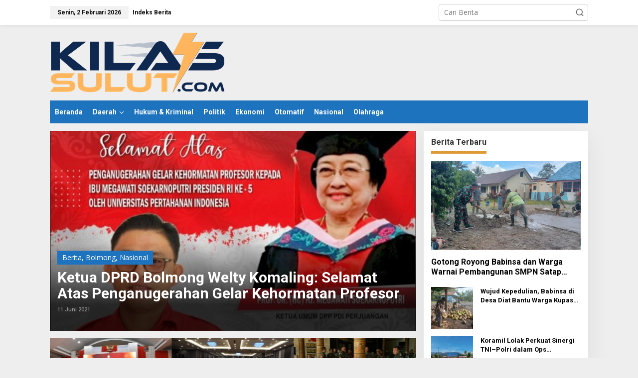

--- FILE ---
content_type: text/html; charset=UTF-8
request_url: https://kilassulut.com/tag/megawati-soekarnoputri/?amp
body_size: 26492
content:
<!DOCTYPE html>
<html lang="id">
<head itemscope="itemscope" itemtype="https://schema.org/WebSite">
<meta charset="UTF-8">
<meta name="viewport" content="width=device-width, initial-scale=1">
<link rel="profile" href="https://gmpg.org/xfn/11">

<style>
#wpadminbar #wp-admin-bar-wccp_free_top_button .ab-icon:before {
	content: "\f160";
	color: #02CA02;
	top: 3px;
}
#wpadminbar #wp-admin-bar-wccp_free_top_button .ab-icon {
	transform: rotate(45deg);
}
</style>
<meta name='robots' content='index, follow, max-image-preview:large, max-snippet:-1, max-video-preview:-1' />

	<!-- This site is optimized with the Yoast SEO plugin v26.8 - https://yoast.com/product/yoast-seo-wordpress/ -->
	<title>Megawati Soekarnoputri Archives | KILAS SULUT</title>
	<link rel="canonical" href="https://kilassulut.com/tag/megawati-soekarnoputri/" />
	<meta property="og:locale" content="id_ID" />
	<meta property="og:type" content="article" />
	<meta property="og:title" content="Megawati Soekarnoputri Archives | KILAS SULUT" />
	<meta property="og:url" content="https://kilassulut.com/tag/megawati-soekarnoputri/" />
	<meta property="og:site_name" content="KILAS SULUT" />
	<meta name="twitter:card" content="summary_large_image" />
	<script type="application/ld+json" class="yoast-schema-graph">{"@context":"https://schema.org","@graph":[{"@type":"CollectionPage","@id":"https://kilassulut.com/tag/megawati-soekarnoputri/","url":"https://kilassulut.com/tag/megawati-soekarnoputri/","name":"Megawati Soekarnoputri Archives | KILAS SULUT","isPartOf":{"@id":"https://kilassulut.com/#website"},"primaryImageOfPage":{"@id":"https://kilassulut.com/tag/megawati-soekarnoputri/#primaryimage"},"image":{"@id":"https://kilassulut.com/tag/megawati-soekarnoputri/#primaryimage"},"thumbnailUrl":"https://kilassulut.com/wp-content/uploads/2021/06/IMG_20210611_121345.jpg","breadcrumb":{"@id":"https://kilassulut.com/tag/megawati-soekarnoputri/#breadcrumb"},"inLanguage":"id"},{"@type":"ImageObject","inLanguage":"id","@id":"https://kilassulut.com/tag/megawati-soekarnoputri/#primaryimage","url":"https://kilassulut.com/wp-content/uploads/2021/06/IMG_20210611_121345.jpg","contentUrl":"https://kilassulut.com/wp-content/uploads/2021/06/IMG_20210611_121345.jpg","width":1080,"height":1099},{"@type":"BreadcrumbList","@id":"https://kilassulut.com/tag/megawati-soekarnoputri/#breadcrumb","itemListElement":[{"@type":"ListItem","position":1,"name":"Home","item":"https://kilassulut.com/"},{"@type":"ListItem","position":2,"name":"Megawati Soekarnoputri"}]},{"@type":"WebSite","@id":"https://kilassulut.com/#website","url":"https://kilassulut.com/","name":"KILAS SULUT","description":"Cepat &amp; Akurat","potentialAction":[{"@type":"SearchAction","target":{"@type":"EntryPoint","urlTemplate":"https://kilassulut.com/?s={search_term_string}"},"query-input":{"@type":"PropertyValueSpecification","valueRequired":true,"valueName":"search_term_string"}}],"inLanguage":"id"}]}</script>
	<!-- / Yoast SEO plugin. -->


<link rel='dns-prefetch' href='//fonts.googleapis.com' />
<link rel="alternate" type="application/rss+xml" title="KILAS SULUT &raquo; Feed" href="https://kilassulut.com/feed/" />
<link rel="alternate" type="application/rss+xml" title="KILAS SULUT &raquo; Umpan Komentar" href="https://kilassulut.com/comments/feed/" />
<link rel="alternate" type="application/rss+xml" title="KILAS SULUT &raquo; Megawati Soekarnoputri Umpan Tag" href="https://kilassulut.com/tag/megawati-soekarnoputri/feed/" />
<style id='wp-img-auto-sizes-contain-inline-css' type='text/css'>
img:is([sizes=auto i],[sizes^="auto," i]){contain-intrinsic-size:3000px 1500px}
/*# sourceURL=wp-img-auto-sizes-contain-inline-css */
</style>
<link rel='stylesheet' id='litespeed-cache-dummy-css' href='https://kilassulut.com/wp-content/plugins/litespeed-cache/assets/css/litespeed-dummy.css?ver=6.9' type='text/css' media='all' />
<link rel='stylesheet' id='dashicons-css' href='https://kilassulut.com/wp-includes/css/dashicons.min.css?ver=6.9' type='text/css' media='all' />
<link rel='stylesheet' id='post-views-counter-frontend-css' href='https://kilassulut.com/wp-content/plugins/post-views-counter/css/frontend.css?ver=1.7.3' type='text/css' media='all' />
<style id='wp-emoji-styles-inline-css' type='text/css'>

	img.wp-smiley, img.emoji {
		display: inline !important;
		border: none !important;
		box-shadow: none !important;
		height: 1em !important;
		width: 1em !important;
		margin: 0 0.07em !important;
		vertical-align: -0.1em !important;
		background: none !important;
		padding: 0 !important;
	}
/*# sourceURL=wp-emoji-styles-inline-css */
</style>
<link rel='stylesheet' id='newkarma-core-css' href='https://kilassulut.com/wp-content/plugins/newkarma-core/css/newkarma-core.css?ver=2.0.5' type='text/css' media='all' />
<link rel='stylesheet' id='newkarma-fonts-css' href='https://fonts.googleapis.com/css?family=Roboto%3Aregular%2Citalic%2C700%2C500%2C300%7COpen+Sans%3Aregular%2Citalic%2C700%2C600%2C300%26subset%3Dlatin%2C&#038;ver=2.1.1' type='text/css' media='all' />
<link rel='stylesheet' id='newkarma-style-css' href='https://kilassulut.com/wp-content/themes/newkarma/style.css?ver=2.1.1' type='text/css' media='all' />
<style id='newkarma-style-inline-css' type='text/css'>
body{color:#323233;font-family:"Open Sans","Helvetica", Arial;font-weight:500;font-size:14px;}h1.entry-title{color:#1e73be;}kbd,a.button,button,.button,button.button,input[type="button"],input[type="reset"],input[type="submit"],.tagcloud a,.tagcloud ul,.prevnextpost-links a .prevnextpost,.page-links .page-link-number,ul.page-numbers li span.page-numbers,.sidr,#navigationamp,.gmr_widget_content ul.gmr-tabs,.index-page-numbers,.cat-links-bg{background-color:#1e73be;}blockquote,a.button,button,.button,button.button,input[type="button"],input[type="reset"],input[type="submit"],.gmr-theme div.sharedaddy h3.sd-title:before,.gmr_widget_content ul.gmr-tabs li a,.bypostauthor > .comment-body{border-color:#1e73be;}.gmr-meta-topic a,.newkarma-rp-widget .rp-number,.gmr-owl-carousel .gmr-slide-topic a,.tab-comment-number{color:#dd9933;}.page-title span,h3.comment-reply-title,.widget-title span,.gmr_widget_content ul.gmr-tabs li a.js-tabs__title-active{border-color:#dd9933;}.gmr-menuwrap #primary-menu > li > a:hover,.gmr-menuwrap #primary-menu > li.page_item_has_children:hover > a,.gmr-menuwrap #primary-menu > li.menu-item-has-children:hover > a,.gmr-mainmenu #primary-menu > li:hover > a,.gmr-mainmenu #primary-menu > .current-menu-item > a,.gmr-mainmenu #primary-menu > .current-menu-ancestor > a,.gmr-mainmenu #primary-menu > .current_page_item > a,.gmr-mainmenu #primary-menu > .current_page_ancestor > a{box-shadow:inset 0px -5px 0px 0px#dd9933;}.tab-content .newkarma-rp-widget .rp-number,.owl-theme .owl-controls .owl-page.active span{background-color:#dd9933;}a{color:#000000;}a:hover,a:focus,a:active{color:#e54e2c;}.site-title a{color:#1e73be;}.site-description{color:#999999;}.gmr-menuwrap,.gmr-sticky .top-header.sticky-menu,.gmr-mainmenu #primary-menu .sub-menu,.gmr-mainmenu #primary-menu .children{background-color:#1e73be;}#gmr-responsive-menu,.gmr-mainmenu #primary-menu > li > a,.gmr-mainmenu #primary-menu .sub-menu a,.gmr-mainmenu #primary-menu .children a,.sidr ul li ul li a,.sidr ul li a,#navigationamp ul li ul li a,#navigationamp ul li a{color:#ffffff;}.gmr-mainmenu #primary-menu > li.menu-border > a span,.gmr-mainmenu #primary-menu > li.page_item_has_children > a:after,.gmr-mainmenu #primary-menu > li.menu-item-has-children > a:after,.gmr-mainmenu #primary-menu .sub-menu > li.page_item_has_children > a:after,.gmr-mainmenu #primary-menu .sub-menu > li.menu-item-has-children > a:after,.gmr-mainmenu #primary-menu .children > li.page_item_has_children > a:after,.gmr-mainmenu #primary-menu .children > li.menu-item-has-children > a:after{border-color:#ffffff;}#gmr-responsive-menu:hover,.gmr-mainmenu #primary-menu > li:hover > a,.gmr-mainmenu #primary-menu .current-menu-item > a,.gmr-mainmenu #primary-menu .current-menu-ancestor > a,.gmr-mainmenu #primary-menu .current_page_item > a,.gmr-mainmenu #primary-menu .current_page_ancestor > a,.sidr ul li ul li a:hover,.sidr ul li a:hover{color:#ffffff;}.gmr-mainmenu #primary-menu > li.menu-border:hover > a span,.gmr-mainmenu #primary-menu > li.menu-border.current-menu-item > a span,.gmr-mainmenu #primary-menu > li.menu-border.current-menu-ancestor > a span,.gmr-mainmenu #primary-menu > li.menu-border.current_page_item > a span,.gmr-mainmenu #primary-menu > li.menu-border.current_page_ancestor > a span,.gmr-mainmenu #primary-menu > li.page_item_has_children:hover > a:after,.gmr-mainmenu #primary-menu > li.menu-item-has-children:hover > a:after{border-color:#ffffff;}.gmr-mainmenu #primary-menu > li:hover > a,.gmr-mainmenu #primary-menu .current-menu-item > a,.gmr-mainmenu #primary-menu .current-menu-ancestor > a,.gmr-mainmenu #primary-menu .current_page_item > a,.gmr-mainmenu #primary-menu .current_page_ancestor > a{background-color:#ff0000;}.gmr-secondmenuwrap,.gmr-secondmenu #primary-menu .sub-menu,.gmr-secondmenu #primary-menu .children{background-color:#dcdcdc;}.gmr-secondmenu #primary-menu > li > a,.gmr-secondmenu #primary-menu .sub-menu a,.gmr-secondmenu #primary-menu .children a{color:#444444;}.gmr-secondmenu #primary-menu > li.page_item_has_children > a:after,.gmr-secondmenu #primary-menu > li.menu-item-has-children > a:after,.gmr-secondmenu #primary-menu .sub-menu > li.page_item_has_children > a:after,.gmr-secondmenu #primary-menu .sub-menu > li.menu-item-has-children > a:after,.gmr-secondmenu #primary-menu .children > li.page_item_has_children > a:after,.gmr-secondmenu #primary-menu .children > li.menu-item-has-children > a:after{border-color:#444444;}.gmr-topnavwrap{background-color:#ffffff;}#gmr-topnavresponsive-menu svg,.gmr-topnavmenu #primary-menu > li > a,.gmr-top-date,.search-trigger .gmr-icon{color:#111111;}.gmr-topnavmenu #primary-menu > li.menu-border > a span,.gmr-topnavmenu #primary-menu > li.page_item_has_children > a:after,.gmr-topnavmenu #primary-menu > li.menu-item-has-children > a:after,.gmr-topnavmenu #primary-menu .sub-menu > li.page_item_has_children > a:after,.gmr-topnavmenu #primary-menu .sub-menu > li.menu-item-has-children > a:after,.gmr-topnavmenu #primary-menu .children > li.page_item_has_children > a:after,.gmr-topnavmenu #primary-menu .children > li.menu-item-has-children > a:after{border-color:#111111;}#gmr-topnavresponsive-menu:hover,.gmr-topnavmenu #primary-menu > li:hover > a,.gmr-topnavmenu #primary-menu .current-menu-item > a,.gmr-topnavmenu #primary-menu .current-menu-ancestor > a,.gmr-topnavmenu #primary-menu .current_page_item > a,.gmr-topnavmenu #primary-menu .current_page_ancestor > a,.gmr-social-icon ul > li > a:hover{color:#ff0000;}.gmr-topnavmenu #primary-menu > li.menu-border:hover > a span,.gmr-topnavmenu #primary-menu > li.menu-border.current-menu-item > a span,.gmr-topnavmenu #primary-menu > li.menu-border.current-menu-ancestor > a span,.gmr-topnavmenu #primary-menu > li.menu-border.current_page_item > a span,.gmr-topnavmenu #primary-menu > li.menu-border.current_page_ancestor > a span,.gmr-topnavmenu #primary-menu > li.page_item_has_children:hover > a:after,.gmr-topnavmenu #primary-menu > li.menu-item-has-children:hover > a:after{border-color:#ff0000;}.gmr-owl-carousel .item:hover .gmr-slide-title a{color:#cccccc;}.site-main-single{background-color:#ffffff;}.gmr-related-infinite .view-more-button:hover{color:#ffffff;}.site-main-archive{background-color:#eaeaea;}ul.page-numbers li span.page-numbers{color:#eaeaea;}.site-main-archive,a.read-more{color:#000000;}.site-main-archive h2.entry-title a,.site-main-archive .gmr-ajax-text{color:#000000;}.site-main-archive .gmr-archive:hover h2.entry-title a{color:#a0a0a0;}.gmr-focus-news.gmr-focus-gallery h2.entry-title a,.item .gmr-slide-title a,.newkarma-rp-widget .gmr-rp-bigthumbnail .gmr-rp-bigthumb-content .title-bigthumb{color:#ffffff;}.gmr-focus-news.gmr-focus-gallery:hover h2.entry-title a,.item:hover .gmr-slide-title a,.newkarma-rp-widget .gmr-rp-bigthumbnail:hover .gmr-rp-bigthumb-content .title-bigthumb{color:#ffff00;}h1,h2,h3,h4,h5,h6,.heading-font,.menu,.rp-title,.rsswidget,.gmr-metacontent,.gmr-metacontent-single,.gmr-ajax-text,.view-more-button,ul.single-social-icon li.social-text,.page-links,.gmr-top-date,ul.page-numbers li{font-family:"Roboto","Helvetica", Arial;}.entry-content-single{font-size:16px;}h1{font-size:30px;}h2{font-size:26px;}h3{font-size:24px;}h4{font-size:22px;}h5{font-size:20px;}h6{font-size:18px;}.site-footer{background-color:#1e73be;color:#ffffff;}ul.footer-social-icon li a{color:#ffffff;}ul.footer-social-icon li a,.footer-content{border-color:#ffffff;}ul.footer-social-icon li a:hover{color:#999;border-color:#999;}.site-footer a{color:#d7d7d7;}.site-footer a:hover{color:#999;}
/*# sourceURL=newkarma-style-inline-css */
</style>
<script type="text/javascript" src="https://kilassulut.com/wp-includes/js/jquery/jquery.min.js?ver=3.7.1" id="jquery-core-js"></script>
<script type="text/javascript" src="https://kilassulut.com/wp-includes/js/jquery/jquery-migrate.min.js?ver=3.4.1" id="jquery-migrate-js"></script>
<link rel="https://api.w.org/" href="https://kilassulut.com/wp-json/" /><link rel="alternate" title="JSON" type="application/json" href="https://kilassulut.com/wp-json/wp/v2/tags/450" /><link rel="EditURI" type="application/rsd+xml" title="RSD" href="https://kilassulut.com/xmlrpc.php?rsd" />
<meta name="generator" content="WordPress 6.9" />
<script data-ad-client="ca-pub-2793698019386074" async src="https://pagead2.googlesyndication.com/pagead/js/adsbygoogle.js"></script><script id="wpcp_disable_selection" type="text/javascript">
var image_save_msg='You are not allowed to save images!';
	var no_menu_msg='Context Menu disabled!';
	var smessage = "Content is protected !!";

function disableEnterKey(e)
{
	var elemtype = e.target.tagName;
	
	elemtype = elemtype.toUpperCase();
	
	if (elemtype == "TEXT" || elemtype == "TEXTAREA" || elemtype == "INPUT" || elemtype == "PASSWORD" || elemtype == "SELECT" || elemtype == "OPTION" || elemtype == "EMBED")
	{
		elemtype = 'TEXT';
	}
	
	if (e.ctrlKey){
     var key;
     if(window.event)
          key = window.event.keyCode;     //IE
     else
          key = e.which;     //firefox (97)
    //if (key != 17) alert(key);
     if (elemtype!= 'TEXT' && (key == 97 || key == 65 || key == 67 || key == 99 || key == 88 || key == 120 || key == 26 || key == 85  || key == 86 || key == 83 || key == 43 || key == 73))
     {
		if(wccp_free_iscontenteditable(e)) return true;
		show_wpcp_message('You are not allowed to copy content or view source');
		return false;
     }else
     	return true;
     }
}


/*For contenteditable tags*/
function wccp_free_iscontenteditable(e)
{
	var e = e || window.event; // also there is no e.target property in IE. instead IE uses window.event.srcElement
  	
	var target = e.target || e.srcElement;

	var elemtype = e.target.nodeName;
	
	elemtype = elemtype.toUpperCase();
	
	var iscontenteditable = "false";
		
	if(typeof target.getAttribute!="undefined" ) iscontenteditable = target.getAttribute("contenteditable"); // Return true or false as string
	
	var iscontenteditable2 = false;
	
	if(typeof target.isContentEditable!="undefined" ) iscontenteditable2 = target.isContentEditable; // Return true or false as boolean

	if(target.parentElement.isContentEditable) iscontenteditable2 = true;
	
	if (iscontenteditable == "true" || iscontenteditable2 == true)
	{
		if(typeof target.style!="undefined" ) target.style.cursor = "text";
		
		return true;
	}
}

////////////////////////////////////
function disable_copy(e)
{	
	var e = e || window.event; // also there is no e.target property in IE. instead IE uses window.event.srcElement
	
	var elemtype = e.target.tagName;
	
	elemtype = elemtype.toUpperCase();
	
	if (elemtype == "TEXT" || elemtype == "TEXTAREA" || elemtype == "INPUT" || elemtype == "PASSWORD" || elemtype == "SELECT" || elemtype == "OPTION" || elemtype == "EMBED")
	{
		elemtype = 'TEXT';
	}
	
	if(wccp_free_iscontenteditable(e)) return true;
	
	var isSafari = /Safari/.test(navigator.userAgent) && /Apple Computer/.test(navigator.vendor);
	
	var checker_IMG = '';
	if (elemtype == "IMG" && checker_IMG == 'checked' && e.detail >= 2) {show_wpcp_message(alertMsg_IMG);return false;}
	if (elemtype != "TEXT")
	{
		if (smessage !== "" && e.detail == 2)
			show_wpcp_message(smessage);
		
		if (isSafari)
			return true;
		else
			return false;
	}	
}

//////////////////////////////////////////
function disable_copy_ie()
{
	var e = e || window.event;
	var elemtype = window.event.srcElement.nodeName;
	elemtype = elemtype.toUpperCase();
	if(wccp_free_iscontenteditable(e)) return true;
	if (elemtype == "IMG") {show_wpcp_message(alertMsg_IMG);return false;}
	if (elemtype != "TEXT" && elemtype != "TEXTAREA" && elemtype != "INPUT" && elemtype != "PASSWORD" && elemtype != "SELECT" && elemtype != "OPTION" && elemtype != "EMBED")
	{
		return false;
	}
}	
function reEnable()
{
	return true;
}
document.onkeydown = disableEnterKey;
document.onselectstart = disable_copy_ie;
if(navigator.userAgent.indexOf('MSIE')==-1)
{
	document.onmousedown = disable_copy;
	document.onclick = reEnable;
}
function disableSelection(target)
{
    //For IE This code will work
    if (typeof target.onselectstart!="undefined")
    target.onselectstart = disable_copy_ie;
    
    //For Firefox This code will work
    else if (typeof target.style.MozUserSelect!="undefined")
    {target.style.MozUserSelect="none";}
    
    //All other  (ie: Opera) This code will work
    else
    target.onmousedown=function(){return false}
    target.style.cursor = "default";
}
//Calling the JS function directly just after body load
window.onload = function(){disableSelection(document.body);};

//////////////////special for safari Start////////////////
var onlongtouch;
var timer;
var touchduration = 1000; //length of time we want the user to touch before we do something

var elemtype = "";
function touchstart(e) {
	var e = e || window.event;
  // also there is no e.target property in IE.
  // instead IE uses window.event.srcElement
  	var target = e.target || e.srcElement;
	
	elemtype = window.event.srcElement.nodeName;
	
	elemtype = elemtype.toUpperCase();
	
	if(!wccp_pro_is_passive()) e.preventDefault();
	if (!timer) {
		timer = setTimeout(onlongtouch, touchduration);
	}
}

function touchend() {
    //stops short touches from firing the event
    if (timer) {
        clearTimeout(timer);
        timer = null;
    }
	onlongtouch();
}

onlongtouch = function(e) { //this will clear the current selection if anything selected
	
	if (elemtype != "TEXT" && elemtype != "TEXTAREA" && elemtype != "INPUT" && elemtype != "PASSWORD" && elemtype != "SELECT" && elemtype != "EMBED" && elemtype != "OPTION")	
	{
		if (window.getSelection) {
			if (window.getSelection().empty) {  // Chrome
			window.getSelection().empty();
			} else if (window.getSelection().removeAllRanges) {  // Firefox
			window.getSelection().removeAllRanges();
			}
		} else if (document.selection) {  // IE?
			document.selection.empty();
		}
		return false;
	}
};

document.addEventListener("DOMContentLoaded", function(event) { 
    window.addEventListener("touchstart", touchstart, false);
    window.addEventListener("touchend", touchend, false);
});

function wccp_pro_is_passive() {

  var cold = false,
  hike = function() {};

  try {
	  const object1 = {};
  var aid = Object.defineProperty(object1, 'passive', {
  get() {cold = true}
  });
  window.addEventListener('test', hike, aid);
  window.removeEventListener('test', hike, aid);
  } catch (e) {}

  return cold;
}
/*special for safari End*/
</script>
<script id="wpcp_disable_Right_Click" type="text/javascript">
document.ondragstart = function() { return false;}
	function nocontext(e) {
	   return false;
	}
	document.oncontextmenu = nocontext;
</script>
<style>
.unselectable
{
-moz-user-select:none;
-webkit-user-select:none;
cursor: default;
}
html
{
-webkit-touch-callout: none;
-webkit-user-select: none;
-khtml-user-select: none;
-moz-user-select: none;
-ms-user-select: none;
user-select: none;
-webkit-tap-highlight-color: rgba(0,0,0,0);
}
</style>
<script id="wpcp_css_disable_selection" type="text/javascript">
var e = document.getElementsByTagName('body')[0];
if(e)
{
	e.setAttribute('unselectable',"on");
}
</script>
<link rel="icon" href="https://kilassulut.com/wp-content/uploads/2022/08/cropped-KS-revisi-90x90.jpg" sizes="32x32" />
<link rel="icon" href="https://kilassulut.com/wp-content/uploads/2022/08/cropped-KS-revisi.jpg" sizes="192x192" />
<link rel="apple-touch-icon" href="https://kilassulut.com/wp-content/uploads/2022/08/cropped-KS-revisi.jpg" />
<meta name="msapplication-TileImage" content="https://kilassulut.com/wp-content/uploads/2022/08/cropped-KS-revisi.jpg" />
<style id='global-styles-inline-css' type='text/css'>
:root{--wp--preset--aspect-ratio--square: 1;--wp--preset--aspect-ratio--4-3: 4/3;--wp--preset--aspect-ratio--3-4: 3/4;--wp--preset--aspect-ratio--3-2: 3/2;--wp--preset--aspect-ratio--2-3: 2/3;--wp--preset--aspect-ratio--16-9: 16/9;--wp--preset--aspect-ratio--9-16: 9/16;--wp--preset--color--black: #000000;--wp--preset--color--cyan-bluish-gray: #abb8c3;--wp--preset--color--white: #ffffff;--wp--preset--color--pale-pink: #f78da7;--wp--preset--color--vivid-red: #cf2e2e;--wp--preset--color--luminous-vivid-orange: #ff6900;--wp--preset--color--luminous-vivid-amber: #fcb900;--wp--preset--color--light-green-cyan: #7bdcb5;--wp--preset--color--vivid-green-cyan: #00d084;--wp--preset--color--pale-cyan-blue: #8ed1fc;--wp--preset--color--vivid-cyan-blue: #0693e3;--wp--preset--color--vivid-purple: #9b51e0;--wp--preset--gradient--vivid-cyan-blue-to-vivid-purple: linear-gradient(135deg,rgb(6,147,227) 0%,rgb(155,81,224) 100%);--wp--preset--gradient--light-green-cyan-to-vivid-green-cyan: linear-gradient(135deg,rgb(122,220,180) 0%,rgb(0,208,130) 100%);--wp--preset--gradient--luminous-vivid-amber-to-luminous-vivid-orange: linear-gradient(135deg,rgb(252,185,0) 0%,rgb(255,105,0) 100%);--wp--preset--gradient--luminous-vivid-orange-to-vivid-red: linear-gradient(135deg,rgb(255,105,0) 0%,rgb(207,46,46) 100%);--wp--preset--gradient--very-light-gray-to-cyan-bluish-gray: linear-gradient(135deg,rgb(238,238,238) 0%,rgb(169,184,195) 100%);--wp--preset--gradient--cool-to-warm-spectrum: linear-gradient(135deg,rgb(74,234,220) 0%,rgb(151,120,209) 20%,rgb(207,42,186) 40%,rgb(238,44,130) 60%,rgb(251,105,98) 80%,rgb(254,248,76) 100%);--wp--preset--gradient--blush-light-purple: linear-gradient(135deg,rgb(255,206,236) 0%,rgb(152,150,240) 100%);--wp--preset--gradient--blush-bordeaux: linear-gradient(135deg,rgb(254,205,165) 0%,rgb(254,45,45) 50%,rgb(107,0,62) 100%);--wp--preset--gradient--luminous-dusk: linear-gradient(135deg,rgb(255,203,112) 0%,rgb(199,81,192) 50%,rgb(65,88,208) 100%);--wp--preset--gradient--pale-ocean: linear-gradient(135deg,rgb(255,245,203) 0%,rgb(182,227,212) 50%,rgb(51,167,181) 100%);--wp--preset--gradient--electric-grass: linear-gradient(135deg,rgb(202,248,128) 0%,rgb(113,206,126) 100%);--wp--preset--gradient--midnight: linear-gradient(135deg,rgb(2,3,129) 0%,rgb(40,116,252) 100%);--wp--preset--font-size--small: 13px;--wp--preset--font-size--medium: 20px;--wp--preset--font-size--large: 36px;--wp--preset--font-size--x-large: 42px;--wp--preset--spacing--20: 0.44rem;--wp--preset--spacing--30: 0.67rem;--wp--preset--spacing--40: 1rem;--wp--preset--spacing--50: 1.5rem;--wp--preset--spacing--60: 2.25rem;--wp--preset--spacing--70: 3.38rem;--wp--preset--spacing--80: 5.06rem;--wp--preset--shadow--natural: 6px 6px 9px rgba(0, 0, 0, 0.2);--wp--preset--shadow--deep: 12px 12px 50px rgba(0, 0, 0, 0.4);--wp--preset--shadow--sharp: 6px 6px 0px rgba(0, 0, 0, 0.2);--wp--preset--shadow--outlined: 6px 6px 0px -3px rgb(255, 255, 255), 6px 6px rgb(0, 0, 0);--wp--preset--shadow--crisp: 6px 6px 0px rgb(0, 0, 0);}:where(.is-layout-flex){gap: 0.5em;}:where(.is-layout-grid){gap: 0.5em;}body .is-layout-flex{display: flex;}.is-layout-flex{flex-wrap: wrap;align-items: center;}.is-layout-flex > :is(*, div){margin: 0;}body .is-layout-grid{display: grid;}.is-layout-grid > :is(*, div){margin: 0;}:where(.wp-block-columns.is-layout-flex){gap: 2em;}:where(.wp-block-columns.is-layout-grid){gap: 2em;}:where(.wp-block-post-template.is-layout-flex){gap: 1.25em;}:where(.wp-block-post-template.is-layout-grid){gap: 1.25em;}.has-black-color{color: var(--wp--preset--color--black) !important;}.has-cyan-bluish-gray-color{color: var(--wp--preset--color--cyan-bluish-gray) !important;}.has-white-color{color: var(--wp--preset--color--white) !important;}.has-pale-pink-color{color: var(--wp--preset--color--pale-pink) !important;}.has-vivid-red-color{color: var(--wp--preset--color--vivid-red) !important;}.has-luminous-vivid-orange-color{color: var(--wp--preset--color--luminous-vivid-orange) !important;}.has-luminous-vivid-amber-color{color: var(--wp--preset--color--luminous-vivid-amber) !important;}.has-light-green-cyan-color{color: var(--wp--preset--color--light-green-cyan) !important;}.has-vivid-green-cyan-color{color: var(--wp--preset--color--vivid-green-cyan) !important;}.has-pale-cyan-blue-color{color: var(--wp--preset--color--pale-cyan-blue) !important;}.has-vivid-cyan-blue-color{color: var(--wp--preset--color--vivid-cyan-blue) !important;}.has-vivid-purple-color{color: var(--wp--preset--color--vivid-purple) !important;}.has-black-background-color{background-color: var(--wp--preset--color--black) !important;}.has-cyan-bluish-gray-background-color{background-color: var(--wp--preset--color--cyan-bluish-gray) !important;}.has-white-background-color{background-color: var(--wp--preset--color--white) !important;}.has-pale-pink-background-color{background-color: var(--wp--preset--color--pale-pink) !important;}.has-vivid-red-background-color{background-color: var(--wp--preset--color--vivid-red) !important;}.has-luminous-vivid-orange-background-color{background-color: var(--wp--preset--color--luminous-vivid-orange) !important;}.has-luminous-vivid-amber-background-color{background-color: var(--wp--preset--color--luminous-vivid-amber) !important;}.has-light-green-cyan-background-color{background-color: var(--wp--preset--color--light-green-cyan) !important;}.has-vivid-green-cyan-background-color{background-color: var(--wp--preset--color--vivid-green-cyan) !important;}.has-pale-cyan-blue-background-color{background-color: var(--wp--preset--color--pale-cyan-blue) !important;}.has-vivid-cyan-blue-background-color{background-color: var(--wp--preset--color--vivid-cyan-blue) !important;}.has-vivid-purple-background-color{background-color: var(--wp--preset--color--vivid-purple) !important;}.has-black-border-color{border-color: var(--wp--preset--color--black) !important;}.has-cyan-bluish-gray-border-color{border-color: var(--wp--preset--color--cyan-bluish-gray) !important;}.has-white-border-color{border-color: var(--wp--preset--color--white) !important;}.has-pale-pink-border-color{border-color: var(--wp--preset--color--pale-pink) !important;}.has-vivid-red-border-color{border-color: var(--wp--preset--color--vivid-red) !important;}.has-luminous-vivid-orange-border-color{border-color: var(--wp--preset--color--luminous-vivid-orange) !important;}.has-luminous-vivid-amber-border-color{border-color: var(--wp--preset--color--luminous-vivid-amber) !important;}.has-light-green-cyan-border-color{border-color: var(--wp--preset--color--light-green-cyan) !important;}.has-vivid-green-cyan-border-color{border-color: var(--wp--preset--color--vivid-green-cyan) !important;}.has-pale-cyan-blue-border-color{border-color: var(--wp--preset--color--pale-cyan-blue) !important;}.has-vivid-cyan-blue-border-color{border-color: var(--wp--preset--color--vivid-cyan-blue) !important;}.has-vivid-purple-border-color{border-color: var(--wp--preset--color--vivid-purple) !important;}.has-vivid-cyan-blue-to-vivid-purple-gradient-background{background: var(--wp--preset--gradient--vivid-cyan-blue-to-vivid-purple) !important;}.has-light-green-cyan-to-vivid-green-cyan-gradient-background{background: var(--wp--preset--gradient--light-green-cyan-to-vivid-green-cyan) !important;}.has-luminous-vivid-amber-to-luminous-vivid-orange-gradient-background{background: var(--wp--preset--gradient--luminous-vivid-amber-to-luminous-vivid-orange) !important;}.has-luminous-vivid-orange-to-vivid-red-gradient-background{background: var(--wp--preset--gradient--luminous-vivid-orange-to-vivid-red) !important;}.has-very-light-gray-to-cyan-bluish-gray-gradient-background{background: var(--wp--preset--gradient--very-light-gray-to-cyan-bluish-gray) !important;}.has-cool-to-warm-spectrum-gradient-background{background: var(--wp--preset--gradient--cool-to-warm-spectrum) !important;}.has-blush-light-purple-gradient-background{background: var(--wp--preset--gradient--blush-light-purple) !important;}.has-blush-bordeaux-gradient-background{background: var(--wp--preset--gradient--blush-bordeaux) !important;}.has-luminous-dusk-gradient-background{background: var(--wp--preset--gradient--luminous-dusk) !important;}.has-pale-ocean-gradient-background{background: var(--wp--preset--gradient--pale-ocean) !important;}.has-electric-grass-gradient-background{background: var(--wp--preset--gradient--electric-grass) !important;}.has-midnight-gradient-background{background: var(--wp--preset--gradient--midnight) !important;}.has-small-font-size{font-size: var(--wp--preset--font-size--small) !important;}.has-medium-font-size{font-size: var(--wp--preset--font-size--medium) !important;}.has-large-font-size{font-size: var(--wp--preset--font-size--large) !important;}.has-x-large-font-size{font-size: var(--wp--preset--font-size--x-large) !important;}
/*# sourceURL=global-styles-inline-css */
</style>
</head>

<body class="archive tag tag-megawati-soekarnoputri tag-450 wp-theme-newkarma unselectable gmr-theme gmr-sticky group-blog hfeed" itemscope="itemscope" itemtype="https://schema.org/WebPage">

<a class="skip-link screen-reader-text" href="#main">Lewati ke konten</a>


<div class="gmr-topnavwrap clearfix">
	<div class="container-topnav">
		<div class="list-flex">
								<div class="row-flex gmr-table-date">
						<span class="gmr-top-date" data-lang="id"></span>
					</div>
					
			<div class="row-flex gmr-table-menu">
								<a id="gmr-topnavresponsive-menu" href="#menus" title="Menus" rel="nofollow"><svg xmlns="http://www.w3.org/2000/svg" xmlns:xlink="http://www.w3.org/1999/xlink" aria-hidden="true" role="img" width="1em" height="1em" preserveAspectRatio="xMidYMid meet" viewBox="0 0 24 24"><path d="M4 6h16v2H4zm0 5h16v2H4zm0 5h16v2H4z" fill="currentColor"/></svg></a>
				<div class="close-topnavmenu-wrap"><a id="close-topnavmenu-button" rel="nofollow" href="#"><svg xmlns="http://www.w3.org/2000/svg" xmlns:xlink="http://www.w3.org/1999/xlink" aria-hidden="true" role="img" width="1em" height="1em" preserveAspectRatio="xMidYMid meet" viewBox="0 0 1024 1024"><path d="M685.4 354.8c0-4.4-3.6-8-8-8l-66 .3L512 465.6l-99.3-118.4l-66.1-.3c-4.4 0-8 3.5-8 8c0 1.9.7 3.7 1.9 5.2l130.1 155L340.5 670a8.32 8.32 0 0 0-1.9 5.2c0 4.4 3.6 8 8 8l66.1-.3L512 564.4l99.3 118.4l66 .3c4.4 0 8-3.5 8-8c0-1.9-.7-3.7-1.9-5.2L553.5 515l130.1-155c1.2-1.4 1.8-3.3 1.8-5.2z" fill="currentColor"/><path d="M512 65C264.6 65 64 265.6 64 513s200.6 448 448 448s448-200.6 448-448S759.4 65 512 65zm0 820c-205.4 0-372-166.6-372-372s166.6-372 372-372s372 166.6 372 372s-166.6 372-372 372z" fill="currentColor"/></svg></a></div>
				<nav id="site-navigation" class="gmr-topnavmenu pull-right" role="navigation" itemscope="itemscope" itemtype="https://schema.org/SiteNavigationElement">
					<ul id="primary-menu" class="menu"><li id="menu-item-11203" class="menu-item menu-item-type-post_type menu-item-object-page menu-item-11203"><a href="https://kilassulut.com/indeks-berita/" itemprop="url"><span itemprop="name">Indeks Berita</span></a></li>
</ul>				</nav><!-- #site-navigation -->
							</div>
			<div class="row-flex gmr-menu-mobile-wrap text-center">
				<div class="only-mobile gmr-mobilelogo"><div class="gmr-logo"><a href="https://kilassulut.com/" class="custom-logo-link" itemprop="url" title="KILAS SULUT"><img src="https://kilassulut.com/wp-content/uploads/2018/12/kilas-sulut.png" alt="KILAS SULUT" title="KILAS SULUT" /></a></div></div>			</div>
			<div class="row-flex gmr-table-search last-row">
									<div class="gmr-search-btn">
								<a id="search-menu-button" class="topnav-button gmr-search-icon" href="#" rel="nofollow"><svg xmlns="http://www.w3.org/2000/svg" aria-hidden="true" role="img" width="1em" height="1em" preserveAspectRatio="xMidYMid meet" viewBox="0 0 24 24"><path fill="none" stroke="currentColor" stroke-linecap="round" stroke-width="2" d="m21 21l-4.486-4.494M19 10.5a8.5 8.5 0 1 1-17 0a8.5 8.5 0 0 1 17 0Z"/></svg></a>
								<div id="search-dropdown-container" class="search-dropdown search">
								<form method="get" class="gmr-searchform searchform" action="https://kilassulut.com/">
									<input type="text" name="s" id="s" placeholder="Cari Berita" />
								</form>
								</div>
							</div><div class="gmr-search">
							<form method="get" class="gmr-searchform searchform" action="https://kilassulut.com/">
								<input type="text" name="s" id="s" placeholder="Cari Berita" />
								<button type="submit" role="button" aria-label="Submit" class="gmr-search-submit"><svg xmlns="http://www.w3.org/2000/svg" xmlns:xlink="http://www.w3.org/1999/xlink" aria-hidden="true" role="img" width="1em" height="1em" preserveAspectRatio="xMidYMid meet" viewBox="0 0 24 24"><g fill="none" stroke="currentColor" stroke-width="2" stroke-linecap="round" stroke-linejoin="round"><circle cx="11" cy="11" r="8"/><path d="M21 21l-4.35-4.35"/></g></svg></button>
							</form>
						</div>			</div>
		</div>

			</div>
</div>

	<div class="container">
		<div class="clearfix gmr-headwrapper">
			<div class="gmr-logo"><a href="https://kilassulut.com/" class="custom-logo-link" itemprop="url" title="KILAS SULUT"><img src="https://kilassulut.com/wp-content/uploads/2018/12/kilas-sulut.png" alt="KILAS SULUT" title="KILAS SULUT" /></a></div>					</div>
	</div>

	<header id="masthead" class="site-header" role="banner" itemscope="itemscope" itemtype="https://schema.org/WPHeader">
		<div class="top-header">
			<div class="container">
				<div class="gmr-menuwrap clearfix">
					<nav id="site-navigation" class="gmr-mainmenu" role="navigation" itemscope="itemscope" itemtype="https://schema.org/SiteNavigationElement">
						<ul id="primary-menu" class="menu"><li id="menu-item-93" class="menu-item menu-item-type-custom menu-item-object-custom menu-item-home menu-item-93"><a href="https://kilassulut.com/" itemprop="url"><span itemprop="name">Beranda</span></a></li>
<li id="menu-item-92" class="menu-item menu-item-type-custom menu-item-object-custom menu-item-has-children menu-item-92"><a href="#" itemprop="url"><span itemprop="name">Daerah</span></a>
<ul class="sub-menu">
	<li id="menu-item-101" class="menu-item menu-item-type-taxonomy menu-item-object-category menu-item-101"><a href="https://kilassulut.com/node/kotamobagu/" itemprop="url"><span itemprop="name">Kotamobagu</span></a></li>
	<li id="menu-item-94" class="menu-item menu-item-type-taxonomy menu-item-object-category menu-item-94"><a href="https://kilassulut.com/node/bolmong/" itemprop="url"><span itemprop="name">Bolmong</span></a></li>
	<li id="menu-item-95" class="menu-item menu-item-type-taxonomy menu-item-object-category menu-item-95"><a href="https://kilassulut.com/node/bolmut/" itemprop="url"><span itemprop="name">Bolmut</span></a></li>
	<li id="menu-item-96" class="menu-item menu-item-type-taxonomy menu-item-object-category menu-item-96"><a href="https://kilassulut.com/node/bolsel/" itemprop="url"><span itemprop="name">Bolsel</span></a></li>
	<li id="menu-item-97" class="menu-item menu-item-type-taxonomy menu-item-object-category menu-item-97"><a href="https://kilassulut.com/node/boltim/" itemprop="url"><span itemprop="name">Boltim</span></a></li>
	<li id="menu-item-99" class="menu-item menu-item-type-taxonomy menu-item-object-category menu-item-99"><a href="https://kilassulut.com/node/gorontalo/" itemprop="url"><span itemprop="name">Gorontalo</span></a></li>
	<li id="menu-item-102" class="menu-item menu-item-type-taxonomy menu-item-object-category menu-item-102"><a href="https://kilassulut.com/node/manado/" itemprop="url"><span itemprop="name">Manado</span></a></li>
	<li id="menu-item-103" class="menu-item menu-item-type-taxonomy menu-item-object-category menu-item-103"><a href="https://kilassulut.com/node/minahasa/" itemprop="url"><span itemprop="name">Minahasa</span></a></li>
</ul>
</li>
<li id="menu-item-100" class="menu-item menu-item-type-taxonomy menu-item-object-category menu-item-100"><a href="https://kilassulut.com/node/hukum-kriminal/" itemprop="url"><span itemprop="name">Hukum &#038; Kriminal</span></a></li>
<li id="menu-item-53" class="menu-item menu-item-type-taxonomy menu-item-object-category menu-item-53"><a href="https://kilassulut.com/node/politik/" itemprop="url"><span itemprop="name">Politik</span></a></li>
<li id="menu-item-98" class="menu-item menu-item-type-taxonomy menu-item-object-category menu-item-98"><a href="https://kilassulut.com/node/ekonomi/" itemprop="url"><span itemprop="name">Ekonomi</span></a></li>
<li id="menu-item-52" class="menu-item menu-item-type-taxonomy menu-item-object-category menu-item-52"><a href="https://kilassulut.com/node/otomatif/" itemprop="url"><span itemprop="name">Otomatif</span></a></li>
<li id="menu-item-54" class="menu-item menu-item-type-taxonomy menu-item-object-category menu-item-54"><a href="https://kilassulut.com/node/nasional/" itemprop="url"><span itemprop="name">Nasional</span></a></li>
<li id="menu-item-51" class="menu-item menu-item-type-taxonomy menu-item-object-category menu-item-51"><a href="https://kilassulut.com/node/olahraga/" itemprop="url"><span itemprop="name">Olahraga</span></a></li>
</ul>					</nav><!-- #site-navigation -->
				</div>
											<div class="gmr-secondmenuwrap clearfix">
								<nav id="site-navigation" class="gmr-secondmenu" role="navigation" itemscope="itemscope" itemtype="https://schema.org/SiteNavigationElement">
																	</nav><!-- #site-navigation -->
							</div>
								</div>
		</div><!-- .top-header -->
	</header><!-- #masthead -->


<div class="site inner-wrap" id="site-container">
		<div id="content" class="gmr-content">
				<div class="container">
			<div class="row">

<div id="primary" class="content-area col-md-content">

			<div class="clearfix gmr-modulehome"><div id="bigmoduleslide" class="gmr-widget-carousel gmr-big-carousel owl-carousel owl-theme"><div class="item gmr-slider-content"><div class="other-content-thumbnail"><a href="https://kilassulut.com/berita/ketua-dprd-bolmong-welty-komaling-selamat-atas-penganugerahan-gelar-kehormatan-profesor/" itemprop="url" title="Tautan ke: Ketua DPRD Bolmong Welty Komaling: Selamat Atas Penganugerahan Gelar Kehormatan Profesor" rel="bookmark"><img width="550" height="301" src="https://kilassulut.com/wp-content/uploads/2021/06/IMG_20210611_121345-550x301.jpg" class="attachment-idt-bigger-thumb size-idt-bigger-thumb wp-post-image" alt="" decoding="async" fetchpriority="high" title="IMG_20210611_121345" /></a></div><div class="gmr-slide-title"><div class="cat-links-bg"><a href="https://kilassulut.com/node/berita/" rel="category tag">Berita</a>, <a href="https://kilassulut.com/node/bolmong/" rel="category tag">Bolmong</a>, <a href="https://kilassulut.com/node/nasional/" rel="category tag">Nasional</a></div>							<a href="https://kilassulut.com/berita/ketua-dprd-bolmong-welty-komaling-selamat-atas-penganugerahan-gelar-kehormatan-profesor/" class="rp-title" itemprop="url" title="Tautan ke: Ketua DPRD Bolmong Welty Komaling: Selamat Atas Penganugerahan Gelar Kehormatan Profesor">Ketua DPRD Bolmong Welty Komaling: Selamat Atas Penganugerahan Gelar Kehormatan Profesor</a>							<div class="gmr-metacontent">
								<span class="posted-on">11 Juni 2021</span>							</div>
						</div>
					</div>
					</div></div><div id="moduleslide" class="clearfix gmr-element-carousel"><div class="gmr-owl-wrap"><div class="gmr-owl-carousel owl-carousel owl-theme">				<div class="item gmr-slider-content">
										<div class="other-content-thumbnail">
							<a href="https://kilassulut.com/berita/pangdam-kasuari-fokus-utama-adalah-menjaga-stabilitas-keamanan-dan-berikan-rasa-aman-bagi-masyarakat/" itemprop="url" title="Tautan ke: Pangdam Kasuari : Fokus Utama Adalah Menjaga Stabilitas Keamanan Dan Berikan Rasa Aman Bagi Masyarakat" rel="bookmark"><img width="300" height="178" src="https://kilassulut.com/wp-content/uploads/2024/05/WhatsApp-Image-2024-05-30-at-00.41.18-300x178.jpeg" class="attachment-large size-large wp-post-image" alt="" decoding="async" title="WhatsApp Image 2024-05-30 at 00.41.18" /></a>						</div>

										<div class="gmr-slide-title">
						<a href="https://kilassulut.com/berita/pangdam-kasuari-fokus-utama-adalah-menjaga-stabilitas-keamanan-dan-berikan-rasa-aman-bagi-masyarakat/" class="gmr-slide-titlelink rp-title" title="Pangdam Kasuari : Fokus Utama Adalah Menjaga Stabilitas Keamanan Dan Berikan Rasa Aman Bagi Masyarakat">Pangdam Kasuari : Fokus Utama Adalah Menjaga Stabilitas Keamanan Dan Berikan Rasa Aman Bagi Masyarakat</a>
					</div>
				</div>
								<div class="item gmr-slider-content">
										<div class="other-content-thumbnail">
							<a href="https://kilassulut.com/berita/pangdam-kasuari-ikuti-pengarahan-menko-polhukam-kepada-prajurit-tni-polri-di-wilayah-papua/" itemprop="url" title="Tautan ke: Pangdam Kasuari Ikuti Pengarahan Menko Polhukam Kepada Prajurit TNI-Polri Di Wilayah Papua" rel="bookmark"><img width="300" height="178" src="https://kilassulut.com/wp-content/uploads/2024/05/WhatsApp-Image-2024-05-30-at-21.35.58-300x178.jpeg" class="attachment-large size-large wp-post-image" alt="" decoding="async" title="WhatsApp Image 2024-05-30 at 21.35.58" /></a>						</div>

										<div class="gmr-slide-title">
						<a href="https://kilassulut.com/berita/pangdam-kasuari-ikuti-pengarahan-menko-polhukam-kepada-prajurit-tni-polri-di-wilayah-papua/" class="gmr-slide-titlelink rp-title" title="Pangdam Kasuari Ikuti Pengarahan Menko Polhukam Kepada Prajurit TNI-Polri Di Wilayah Papua">Pangdam Kasuari Ikuti Pengarahan Menko Polhukam Kepada Prajurit TNI-Polri Di Wilayah Papua</a>
					</div>
				</div>
								<div class="item gmr-slider-content">
										<div class="other-content-thumbnail">
							<a href="https://kilassulut.com/berita/pangdam-kasuari-hadiri-kunjungan-wamendagri-untuk-monitoring-pembangunan-provinsi-papua-barat-daya/" itemprop="url" title="Tautan ke: Pangdam Kasuari Hadiri Kunjungan Wamendagri untuk Monitoring Pembangunan Provinsi Papua Barat Daya" rel="bookmark"><img width="300" height="178" src="https://kilassulut.com/wp-content/uploads/2024/05/WhatsApp-Image-2024-05-27-at-23.14.52-300x178.jpeg" class="attachment-large size-large wp-post-image" alt="" decoding="async" title="WhatsApp Image 2024-05-27 at 23.14.52" /></a>						</div>

										<div class="gmr-slide-title">
						<a href="https://kilassulut.com/berita/pangdam-kasuari-hadiri-kunjungan-wamendagri-untuk-monitoring-pembangunan-provinsi-papua-barat-daya/" class="gmr-slide-titlelink rp-title" title="Pangdam Kasuari Hadiri Kunjungan Wamendagri untuk Monitoring Pembangunan Provinsi Papua Barat Daya">Pangdam Kasuari Hadiri Kunjungan Wamendagri untuk Monitoring Pembangunan Provinsi Papua Barat Daya</a>
					</div>
				</div>
								<div class="item gmr-slider-content">
										<div class="other-content-thumbnail">
							<a href="https://kilassulut.com/berita/kunker-dirkuad-ke-kudam-xviii-kasuari-tampung-aspirasi-atas-permasalahan-yang-mungkin-timbul-2/" itemprop="url" title="Tautan ke: Kunker Dirkuad Ke Kudam XVIII/Kasuari : Tampung Aspirasi Atas Permasalahan Yang Mungkin Timbul" rel="bookmark"><img width="300" height="178" src="https://kilassulut.com/wp-content/uploads/2024/05/WhatsApp-Image-2024-05-16-at-15.06.04-300x178.jpeg" class="attachment-large size-large wp-post-image" alt="" decoding="async" title="WhatsApp Image 2024-05-16 at 15.06.04" /></a>						</div>

										<div class="gmr-slide-title">
						<a href="https://kilassulut.com/berita/kunker-dirkuad-ke-kudam-xviii-kasuari-tampung-aspirasi-atas-permasalahan-yang-mungkin-timbul-2/" class="gmr-slide-titlelink rp-title" title="Kunker Dirkuad Ke Kudam XVIII/Kasuari : Tampung Aspirasi Atas Permasalahan Yang Mungkin Timbul">Kunker Dirkuad Ke Kudam XVIII/Kasuari : Tampung Aspirasi Atas Permasalahan Yang Mungkin Timbul</a>
					</div>
				</div>
								<div class="item gmr-slider-content">
										<div class="other-content-thumbnail">
							<a href="https://kilassulut.com/berita/pangdam-kasuari-komitmen-dengan-memastikan-penyelenggaraan-pilkada-berjalan-dengan-aman-tertib-dan-lancar/" itemprop="url" title="Tautan ke: Pangdam Kasuari : Komitmen Dengan Memastikan Penyelenggaraan Pilkada Berjalan Dengan Aman, Tertib, Dan Lancar" rel="bookmark"><img width="300" height="178" src="https://kilassulut.com/wp-content/uploads/2024/05/WhatsApp-Image-2024-05-22-at-19.21.32-300x178.jpeg" class="attachment-large size-large wp-post-image" alt="" decoding="async" title="WhatsApp Image 2024-05-22 at 19.21.32" /></a>						</div>

										<div class="gmr-slide-title">
						<a href="https://kilassulut.com/berita/pangdam-kasuari-komitmen-dengan-memastikan-penyelenggaraan-pilkada-berjalan-dengan-aman-tertib-dan-lancar/" class="gmr-slide-titlelink rp-title" title="Pangdam Kasuari : Komitmen Dengan Memastikan Penyelenggaraan Pilkada Berjalan Dengan Aman, Tertib, Dan Lancar">Pangdam Kasuari : Komitmen Dengan Memastikan Penyelenggaraan Pilkada Berjalan Dengan Aman, Tertib, Dan Lancar</a>
					</div>
				</div>
				</div></div></div>
		<div class="row">
<aside id="secondary" class="widget-area col-md-sb-l pos-sticky" role="complementary" >
	<div id="newkarma-rp-4" class="widget newkarma-widget-post"><h3 class="widget-title"><span>Nasional</span></h3>			<div class="newkarma-rp-widget">
				<div class="newkarma-rp">
					<ul>
													<li class="has-post-thumbnail clearfix">
								<div class="content-thumbnail"><a href="https://kilassulut.com/berita/pucuk-pimpinan-kodam-kasuari-berganti-kini-di-jabat-mayjen-tni-haryanto/" itemprop="url" title="Tautan ke: Pucuk Pimpinan Kodam Kasuari Berganti, Kini di Jabat Mayjen TNI Haryanto" rel="bookmark"><img width="90" height="90" src="https://kilassulut.com/wp-content/uploads/2024/04/WhatsApp-Image-2024-04-19-at-18.13.29-90x90.jpeg" class="attachment-thumbnail size-thumbnail wp-post-image" alt="" decoding="async" srcset="https://kilassulut.com/wp-content/uploads/2024/04/WhatsApp-Image-2024-04-19-at-18.13.29-90x90.jpeg 90w, https://kilassulut.com/wp-content/uploads/2024/04/WhatsApp-Image-2024-04-19-at-18.13.29-150x150.jpeg 150w" sizes="(max-width: 90px) 100vw, 90px" title="WhatsApp Image 2024-04-19 at 18.13.29" /></a></div>								<div class="gmr-rp-content">
									<a href="https://kilassulut.com/berita/pucuk-pimpinan-kodam-kasuari-berganti-kini-di-jabat-mayjen-tni-haryanto/" class="rp-title" itemprop="url" title="Tautan ke: Pucuk Pimpinan Kodam Kasuari Berganti, Kini di Jabat Mayjen TNI Haryanto">Pucuk Pimpinan Kodam Kasuari Berganti, Kini di Jabat Mayjen TNI Haryanto</a>									<div class="gmr-metacontent">
																			</div>
								</div>
							</li>
														<li class="has-post-thumbnail clearfix">
								<div class="content-thumbnail"><a href="https://kilassulut.com/nasional/pangdam-kasuari-hut-ke-7-kodam-wujud-rasa-syukur-jalin-kebersamaan-dengan-semua-unsur-masyarakat/" itemprop="url" title="Tautan ke: Pangdam Kasuari : HUT Ke 7 Kodam Wujud Rasa Syukur, Jalin Kebersamaan Dengan Semua Unsur Masyarakat" rel="bookmark"><img width="90" height="90" src="https://kilassulut.com/wp-content/uploads/2024/01/WhatsApp-Image-2024-01-21-at-15.06.08-90x90.jpeg" class="attachment-thumbnail size-thumbnail wp-post-image" alt="" decoding="async" srcset="https://kilassulut.com/wp-content/uploads/2024/01/WhatsApp-Image-2024-01-21-at-15.06.08-90x90.jpeg 90w, https://kilassulut.com/wp-content/uploads/2024/01/WhatsApp-Image-2024-01-21-at-15.06.08-150x150.jpeg 150w" sizes="(max-width: 90px) 100vw, 90px" title="WhatsApp Image 2024-01-21 at 15.06.08" /></a></div>								<div class="gmr-rp-content">
									<a href="https://kilassulut.com/nasional/pangdam-kasuari-hut-ke-7-kodam-wujud-rasa-syukur-jalin-kebersamaan-dengan-semua-unsur-masyarakat/" class="rp-title" itemprop="url" title="Tautan ke: Pangdam Kasuari : HUT Ke 7 Kodam Wujud Rasa Syukur, Jalin Kebersamaan Dengan Semua Unsur Masyarakat">Pangdam Kasuari : HUT Ke 7 Kodam Wujud Rasa Syukur, Jalin Kebersamaan Dengan Semua Unsur Masyarakat</a>									<div class="gmr-metacontent">
																			</div>
								</div>
							</li>
														<li class="has-post-thumbnail clearfix">
								<div class="content-thumbnail"><a href="https://kilassulut.com/nasional/kodam-xviii-kasuari-peringati-hari-juang-tni-ad-tahun-2023-tni-bersama-rakyat-bersatu-dengan-alam-untuk-nkri/" itemprop="url" title="Tautan ke: Kodam XVIII/Kasuari Peringati Hari Juang TNI AD Tahun 2023 &#8220;TNI Bersama Rakyat Bersatu Dengan Alam Untuk NKRI&#8221;" rel="bookmark"><img width="90" height="90" src="https://kilassulut.com/wp-content/uploads/2023/12/76496bae-976e-4660-91e7-59f9297eb0c6-90x90.jpg" class="attachment-thumbnail size-thumbnail wp-post-image" alt="" decoding="async" srcset="https://kilassulut.com/wp-content/uploads/2023/12/76496bae-976e-4660-91e7-59f9297eb0c6-90x90.jpg 90w, https://kilassulut.com/wp-content/uploads/2023/12/76496bae-976e-4660-91e7-59f9297eb0c6-150x150.jpg 150w" sizes="(max-width: 90px) 100vw, 90px" title="76496bae-976e-4660-91e7-59f9297eb0c6" /></a></div>								<div class="gmr-rp-content">
									<a href="https://kilassulut.com/nasional/kodam-xviii-kasuari-peringati-hari-juang-tni-ad-tahun-2023-tni-bersama-rakyat-bersatu-dengan-alam-untuk-nkri/" class="rp-title" itemprop="url" title="Tautan ke: Kodam XVIII/Kasuari Peringati Hari Juang TNI AD Tahun 2023 &#8220;TNI Bersama Rakyat Bersatu Dengan Alam Untuk NKRI&#8221;">Kodam XVIII/Kasuari Peringati Hari Juang TNI AD Tahun 2023 &#8220;TNI Bersama Rakyat Bersatu Dengan Alam Untuk NKRI&#8221;</a>									<div class="gmr-metacontent">
																			</div>
								</div>
							</li>
														<li class="has-post-thumbnail clearfix">
								<div class="content-thumbnail"><a href="https://kilassulut.com/nasional/kodam-kasuari-tanam-2-060-pohon-peringati-hari-juang-tni-ad-2023-kita-rawat-hutan-maka-hutan-rawat-kita/" itemprop="url" title="Tautan ke: Kodam Kasuari Tanam 2.060 Pohon Peringati Hari Juang TNI AD 2023 &#8220;Kita Rawat Hutan Maka Hutan Rawat Kita&#8221;" rel="bookmark"><img width="90" height="90" src="https://kilassulut.com/wp-content/uploads/2023/12/32c1f8c7-6594-4f3a-94e4-b89f646ab99c-90x90.jpg" class="attachment-thumbnail size-thumbnail wp-post-image" alt="" decoding="async" srcset="https://kilassulut.com/wp-content/uploads/2023/12/32c1f8c7-6594-4f3a-94e4-b89f646ab99c-90x90.jpg 90w, https://kilassulut.com/wp-content/uploads/2023/12/32c1f8c7-6594-4f3a-94e4-b89f646ab99c-150x150.jpg 150w" sizes="(max-width: 90px) 100vw, 90px" title="32c1f8c7-6594-4f3a-94e4-b89f646ab99c" /></a></div>								<div class="gmr-rp-content">
									<a href="https://kilassulut.com/nasional/kodam-kasuari-tanam-2-060-pohon-peringati-hari-juang-tni-ad-2023-kita-rawat-hutan-maka-hutan-rawat-kita/" class="rp-title" itemprop="url" title="Tautan ke: Kodam Kasuari Tanam 2.060 Pohon Peringati Hari Juang TNI AD 2023 &#8220;Kita Rawat Hutan Maka Hutan Rawat Kita&#8221;">Kodam Kasuari Tanam 2.060 Pohon Peringati Hari Juang TNI AD 2023 &#8220;Kita Rawat Hutan Maka Hutan Rawat Kita&#8221;</a>									<div class="gmr-metacontent">
																			</div>
								</div>
							</li>
														<li class="has-post-thumbnail clearfix">
								<div class="content-thumbnail"><a href="https://kilassulut.com/nasional/bertemu-kepala-dinas-pendikan-papua-barat-pangdam-investasi-berharga-adalah-investasi-pendidikan/" itemprop="url" title="Tautan ke: Bertemu Kepala Dinas Pendikan Papua Barat, Pangdam: Investasi Berharga Adalah Investasi Pendidikan" rel="bookmark"><img width="90" height="90" src="https://kilassulut.com/wp-content/uploads/2023/12/ece511d7-4ef1-4f25-9e82-cd3a51e30c3a-90x90.jpg" class="attachment-thumbnail size-thumbnail wp-post-image" alt="" decoding="async" srcset="https://kilassulut.com/wp-content/uploads/2023/12/ece511d7-4ef1-4f25-9e82-cd3a51e30c3a-90x90.jpg 90w, https://kilassulut.com/wp-content/uploads/2023/12/ece511d7-4ef1-4f25-9e82-cd3a51e30c3a-150x150.jpg 150w" sizes="(max-width: 90px) 100vw, 90px" title="ece511d7-4ef1-4f25-9e82-cd3a51e30c3a" /></a></div>								<div class="gmr-rp-content">
									<a href="https://kilassulut.com/nasional/bertemu-kepala-dinas-pendikan-papua-barat-pangdam-investasi-berharga-adalah-investasi-pendidikan/" class="rp-title" itemprop="url" title="Tautan ke: Bertemu Kepala Dinas Pendikan Papua Barat, Pangdam: Investasi Berharga Adalah Investasi Pendidikan">Bertemu Kepala Dinas Pendikan Papua Barat, Pangdam: Investasi Berharga Adalah Investasi Pendidikan</a>									<div class="gmr-metacontent">
																			</div>
								</div>
							</li>
												</ul>
				</div>
			</div>
			</div></aside><!-- #secondary -->
<div class="col-md-content-c">	
	<h1 class="page-title" itemprop="headline"><span>Megawati Soekarnoputri</span></h1>
	<main id="main" class="site-main site-main-archive gmr-infinite-selector" role="main">

	<div id="gmr-main-load">
<article id="post-9927" class="gmr-smallthumb clearfix item-infinite post-9927 post type-post status-publish format-standard has-post-thumbnail category-berita category-bolmong category-nasional tag-ketua-dprd-bolmong-welty-komaling tag-megawati-soekarnoputri tag-pdi-perjuangan newstopic-megawati-soekarnoputri" itemscope="itemscope" itemtype="https://schema.org/CreativeWork">

	<div class="gmr-box-content hentry gmr-archive clearfix">

		<div class="content-thumbnail"><a href="https://kilassulut.com/berita/ketua-dprd-bolmong-welty-komaling-selamat-atas-penganugerahan-gelar-kehormatan-profesor/" itemprop="url" title="Tautan ke: Ketua DPRD Bolmong Welty Komaling: Selamat Atas Penganugerahan Gelar Kehormatan Profesor" rel="bookmark"><img width="150" height="150" src="https://kilassulut.com/wp-content/uploads/2021/06/IMG_20210611_121345-150x150.jpg" class="attachment-medium size-medium wp-post-image" alt="" itemprop="image" decoding="async" loading="lazy" srcset="https://kilassulut.com/wp-content/uploads/2021/06/IMG_20210611_121345-150x150.jpg 150w, https://kilassulut.com/wp-content/uploads/2021/06/IMG_20210611_121345-90x90.jpg 90w" sizes="auto, (max-width: 150px) 100vw, 150px" title="IMG_20210611_121345" /></a></div>
		<div class="item-article">
			<span class="gmr-meta-topic"><a href="https://kilassulut.com/topic/megawati-soekarnoputri/" rel="tag">Megawati Soekarnoputri</a></span>
			<header class="entry-header">
				<h2 class="entry-title" itemprop="headline">
					<a href="https://kilassulut.com/berita/ketua-dprd-bolmong-welty-komaling-selamat-atas-penganugerahan-gelar-kehormatan-profesor/" itemscope="itemscope" itemtype="https://schema.org/url" title="Tautan ke: Ketua DPRD Bolmong Welty Komaling: Selamat Atas Penganugerahan Gelar Kehormatan Profesor" rel="bookmark">Ketua DPRD Bolmong Welty Komaling: Selamat Atas Penganugerahan Gelar Kehormatan Profesor</a>				</h2>

			</header><!-- .entry-header -->

			<div class="entry-meta">
				<div class="gmr-metacontent"><span class="cat-links"><a href="https://kilassulut.com/node/berita/" rel="category tag">Berita</a>, <a href="https://kilassulut.com/node/bolmong/" rel="category tag">Bolmong</a>, <a href="https://kilassulut.com/node/nasional/" rel="category tag">Nasional</a></span><span class="posted-on"><span class="byline">|</span><time class="entry-date published" itemprop="datePublished" datetime="2021-06-11T12:36:31+08:00">11 Juni 2021</time><time class="updated" datetime="2021-06-11T12:42:02+08:00">11 Juni 2021</time></span><span class="screen-reader-text">oleh <span class="entry-author vcard screen-reader-text" itemprop="author" itemscope="itemscope" itemtype="https://schema.org/person"><a class="url fn n" href="https://kilassulut.com/author/redaksi/" title="Tautan ke: Redaksi" itemprop="url"><span itemprop="name">Redaksi</span></a></span></span></div>			</div><!-- .entry-meta -->

			<div class="entry-content entry-content-archive" itemprop="text">
				<p>Kilassulut.com &#8211; Megawati Soekarnoputri akan menerima penganugerahan gelar kehormatan Profesor. Gelar Profesor kehormatan tersebut tentu saja <a class="read-more" href="https://kilassulut.com/berita/ketua-dprd-bolmong-welty-komaling-selamat-atas-penganugerahan-gelar-kehormatan-profesor/" title="Ketua DPRD Bolmong Welty Komaling: Selamat Atas Penganugerahan Gelar Kehormatan Profesor" itemprop="url">Selengkapnya&#8230;</a></p>
			</div><!-- .entry-content -->

		</div><!-- .item-article -->

	
	</div><!-- .gmr-box-content -->

</article><!-- #post-## -->
</div><div class="inf-pagination"></div>
			<div class="text-center gmr-newinfinite">
				<div class="page-load-status">
					<div class="loader-ellips infinite-scroll-request gmr-ajax-load-wrapper gmr-loader">
						<div class="gmr-ajax-wrap">
							<div class="gmr-ajax-loader">
								<div></div>
								<div></div>
							</div>
						</div>
					</div>
					<p class="infinite-scroll-last">Tidak Ada Lagi Postingan yang Tersedia.</p>
					<p class="infinite-scroll-error">Tidak ada lagi halaman untuk dimuat.</p>
				</div><p><button class="view-more-button heading-text">Lihat Selengkapnya</button></p>
			</div>
			
	</main><!-- #main -->
	</div>
		</div></div><!-- #primary -->


<aside id="secondary" class="widget-area col-md-sb-r pos-sticky" role="complementary" >
	<div id="newkarma-rp-3" class="widget newkarma-widget-post"><h3 class="widget-title"><span>Berita Terbaru</span></h3>
			<div class="newkarma-rp-widget">
				<div class="newkarma-rp">
					<ul>
														<li class="has-post-thumbnail clearfix">
									<div class="content-big-thumbnail"><a href="https://kilassulut.com/boltim/gotong-royong-babinsa-dan-warga-warnai-pembangunan-smpn-satap-lanut/" itemprop="url" title="Tautan ke: Gotong Royong Babinsa dan Warga Warnai Pembangunan SMPN Satap Lanut" rel="bookmark"><img width="300" height="178" src="https://kilassulut.com/wp-content/uploads/2026/02/WhatsApp-Image-2026-02-02-at-10.12.20-300x178.jpeg" class="attachment-large size-large wp-post-image" alt="" decoding="async" loading="lazy" title="WhatsApp Image 2026-02-02 at 10.12.20" /></a></div>								<div class="gmr-rp-big-content">
									<a href="https://kilassulut.com/boltim/gotong-royong-babinsa-dan-warga-warnai-pembangunan-smpn-satap-lanut/" class="rp-title" itemprop="url" title="Tautan ke: Gotong Royong Babinsa dan Warga Warnai Pembangunan SMPN Satap Lanut">Gotong Royong Babinsa dan Warga Warnai Pembangunan SMPN Satap Lanut</a>									<div class="gmr-metacontent">
																			</div>
								</div>
							</li>
																						<li class="has-post-thumbnail clearfix">
									<div class="content-thumbnail"><a href="https://kilassulut.com/bolmong/wujud-kepedulian-babinsa-di-desa-diat-bantu-warga-kupas-ratusan-kelapa/" itemprop="url" title="Tautan ke: Wujud Kepedulian, Babinsa di Desa Diat Bantu Warga Kupas Ratusan Kelapa" rel="bookmark"><img width="90" height="90" src="https://kilassulut.com/wp-content/uploads/2026/02/WhatsApp-Image-2026-02-02-at-10.41.03-90x90.jpeg" class="attachment-thumbnail size-thumbnail wp-post-image" alt="" decoding="async" loading="lazy" srcset="https://kilassulut.com/wp-content/uploads/2026/02/WhatsApp-Image-2026-02-02-at-10.41.03-90x90.jpeg 90w, https://kilassulut.com/wp-content/uploads/2026/02/WhatsApp-Image-2026-02-02-at-10.41.03-150x150.jpeg 150w" sizes="auto, (max-width: 90px) 100vw, 90px" title="WhatsApp Image 2026-02-02 at 10.41.03" /></a></div>								<div class="gmr-rp-content">
									<a href="https://kilassulut.com/bolmong/wujud-kepedulian-babinsa-di-desa-diat-bantu-warga-kupas-ratusan-kelapa/" class="rp-title" itemprop="url" title="Tautan ke: Wujud Kepedulian, Babinsa di Desa Diat Bantu Warga Kupas Ratusan Kelapa">Wujud Kepedulian, Babinsa di Desa Diat Bantu Warga Kupas Ratusan Kelapa</a>									<div class="gmr-metacontent">
																			</div>
								</div>
							</li>
																						<li class="has-post-thumbnail clearfix">
									<div class="content-thumbnail"><a href="https://kilassulut.com/advetorial/koramil-lolak-perkuat-sinergi-tni-polri-dalam-ops-keselamatan-samrat-2026/" itemprop="url" title="Tautan ke: Koramil Lolak Perkuat Sinergi TNI–Polri dalam Ops Keselamatan Samrat 2026" rel="bookmark"><img width="90" height="90" src="https://kilassulut.com/wp-content/uploads/2026/02/WhatsApp-Image-2026-02-02-at-10.59.25-90x90.jpeg" class="attachment-thumbnail size-thumbnail wp-post-image" alt="" decoding="async" loading="lazy" srcset="https://kilassulut.com/wp-content/uploads/2026/02/WhatsApp-Image-2026-02-02-at-10.59.25-90x90.jpeg 90w, https://kilassulut.com/wp-content/uploads/2026/02/WhatsApp-Image-2026-02-02-at-10.59.25-150x150.jpeg 150w" sizes="auto, (max-width: 90px) 100vw, 90px" title="WhatsApp Image 2026-02-02 at 10.59.25" /></a></div>								<div class="gmr-rp-content">
									<a href="https://kilassulut.com/advetorial/koramil-lolak-perkuat-sinergi-tni-polri-dalam-ops-keselamatan-samrat-2026/" class="rp-title" itemprop="url" title="Tautan ke: Koramil Lolak Perkuat Sinergi TNI–Polri dalam Ops Keselamatan Samrat 2026">Koramil Lolak Perkuat Sinergi TNI–Polri dalam Ops Keselamatan Samrat 2026</a>									<div class="gmr-metacontent">
																			</div>
								</div>
							</li>
																						<li class="has-post-thumbnail clearfix">
									<div class="content-thumbnail"><a href="https://kilassulut.com/bolmong/danramil-bolaang-tegaskan-komitmen-tni-kawal-aspirasi-warga-di-musrenbang-rkpd-2027/" itemprop="url" title="Tautan ke: Danramil Bolaang Tegaskan Komitmen TNI Kawal Aspirasi Warga di Musrenbang RKPD 2027" rel="bookmark"><img width="90" height="90" src="https://kilassulut.com/wp-content/uploads/2026/02/WhatsApp-Image-2026-02-02-at-12.37.17-90x90.jpeg" class="attachment-thumbnail size-thumbnail wp-post-image" alt="" decoding="async" loading="lazy" srcset="https://kilassulut.com/wp-content/uploads/2026/02/WhatsApp-Image-2026-02-02-at-12.37.17-90x90.jpeg 90w, https://kilassulut.com/wp-content/uploads/2026/02/WhatsApp-Image-2026-02-02-at-12.37.17-150x150.jpeg 150w" sizes="auto, (max-width: 90px) 100vw, 90px" title="WhatsApp Image 2026-02-02 at 12.37.17" /></a></div>								<div class="gmr-rp-content">
									<a href="https://kilassulut.com/bolmong/danramil-bolaang-tegaskan-komitmen-tni-kawal-aspirasi-warga-di-musrenbang-rkpd-2027/" class="rp-title" itemprop="url" title="Tautan ke: Danramil Bolaang Tegaskan Komitmen TNI Kawal Aspirasi Warga di Musrenbang RKPD 2027">Danramil Bolaang Tegaskan Komitmen TNI Kawal Aspirasi Warga di Musrenbang RKPD 2027</a>									<div class="gmr-metacontent">
																			</div>
								</div>
							</li>
																						<li class="has-post-thumbnail clearfix">
									<div class="content-thumbnail"><a href="https://kilassulut.com/kotamobagu/persit-kck-cabang-xv-kodim-1303-bolmong-gelar-aksi-donor-darah-kemanusiaan/" itemprop="url" title="Tautan ke: Persit KCK Cabang XV Kodim 1303/Bolmong Gelar Aksi Donor Darah Kemanusiaan" rel="bookmark"><img width="90" height="90" src="https://kilassulut.com/wp-content/uploads/2026/02/WhatsApp-Image-2026-02-02-at-13.17.46-90x90.jpeg" class="attachment-thumbnail size-thumbnail wp-post-image" alt="" decoding="async" loading="lazy" srcset="https://kilassulut.com/wp-content/uploads/2026/02/WhatsApp-Image-2026-02-02-at-13.17.46-90x90.jpeg 90w, https://kilassulut.com/wp-content/uploads/2026/02/WhatsApp-Image-2026-02-02-at-13.17.46-150x150.jpeg 150w" sizes="auto, (max-width: 90px) 100vw, 90px" title="WhatsApp Image 2026-02-02 at 13.17.46" /></a></div>								<div class="gmr-rp-content">
									<a href="https://kilassulut.com/kotamobagu/persit-kck-cabang-xv-kodim-1303-bolmong-gelar-aksi-donor-darah-kemanusiaan/" class="rp-title" itemprop="url" title="Tautan ke: Persit KCK Cabang XV Kodim 1303/Bolmong Gelar Aksi Donor Darah Kemanusiaan">Persit KCK Cabang XV Kodim 1303/Bolmong Gelar Aksi Donor Darah Kemanusiaan</a>									<div class="gmr-metacontent">
																			</div>
								</div>
							</li>
																			</ul>
				</div>
			</div>
		</div><div id="newkarma-mostview-2" class="widget newkarma-widget-post"><h3 class="widget-title"><span>Terpopuler</span></h3>			<div class="newkarma-rp-widget">
				<div class="newkarma-rp">
					<ul>
													<li class="has-post-thumbnail clearfix">
								<div class="content-big-thumbnail"><a href="https://kilassulut.com/bolmong/kasdim-1303-bolmong-berikan-materi-bela-negara-di-kampus-stie-mogolaing/" itemprop="url" title="Tautan ke: Kasdim 1303/Bolmong Berikan Materi Bela Negara Di Kampus STIE Mogolaing" rel="bookmark"><img width="300" height="178" src="https://kilassulut.com/wp-content/uploads/2019/04/IMG-20190401-WA0020-300x178.jpg" class="attachment-large size-large wp-post-image" alt="" decoding="async" loading="lazy" title="IMG-20190401-WA0020" /></a></div>								<div class="rp-number pull-left">1</div>
								<div class="gmr-rp-number-content">
									<a href="https://kilassulut.com/bolmong/kasdim-1303-bolmong-berikan-materi-bela-negara-di-kampus-stie-mogolaing/" class="rp-title" itemprop="url" title="Tautan ke: Kasdim 1303/Bolmong Berikan Materi Bela Negara Di Kampus STIE Mogolaing">Kasdim 1303/Bolmong Berikan Materi Bela Negara Di Kampus STIE Mogolaing</a>									<div class="gmr-metacontent">
										67688 Dilihat									</div>
								</div>
							</li>
																					<li>
								<div class="rp-number pull-left">2</div>
								<div class="gmr-rp-number-content">
									<a href="https://kilassulut.com/boltim/cegah-longsor-babinsa-bersama-warga-desa-kotabunan-selatan-buat-tanggul-jalan/" class="rp-title" itemprop="url" title="Tautan ke: Cegah Longsor, Babinsa Bersama Warga Desa Kotabunan Selatan Buat Tanggul Jalan">Cegah Longsor, Babinsa Bersama Warga Desa Kotabunan Selatan Buat Tanggul Jalan</a>									<div class="gmr-metacontent">
										36039 Dilihat									</div>
								</div>
							</li>
																					<li>
								<div class="rp-number pull-left">3</div>
								<div class="gmr-rp-number-content">
									<a href="https://kilassulut.com/bolmong/tingkatkan-hasil-swapang-babinsa-dampingi-petani-merawat-tanaman-jagung/" class="rp-title" itemprop="url" title="Tautan ke: Tingkatkan Hasil Swapang, Babinsa Dampingi Petani Merawat Tanaman Jagung">Tingkatkan Hasil Swapang, Babinsa Dampingi Petani Merawat Tanaman Jagung</a>									<div class="gmr-metacontent">
										34182 Dilihat									</div>
								</div>
							</li>
																					<li>
								<div class="rp-number pull-left">4</div>
								<div class="gmr-rp-number-content">
									<a href="https://kilassulut.com/bolmong/pelda-lefran-sebagai-babinsa-harus-bertanggung-jawab-di-desa-binaannya/" class="rp-title" itemprop="url" title="Tautan ke: Pelda Lefran : Sebagai Babinsa Harus Bertanggung Jawab Di Desa Binaannya">Pelda Lefran : Sebagai Babinsa Harus Bertanggung Jawab Di Desa Binaannya</a>									<div class="gmr-metacontent">
										13019 Dilihat									</div>
								</div>
							</li>
																					<li>
								<div class="rp-number pull-left">5</div>
								<div class="gmr-rp-number-content">
									<a href="https://kilassulut.com/bolmong/kpu-bolmong-mulai-sortir-sampul-surat-suara/" class="rp-title" itemprop="url" title="Tautan ke: KPU Bolmong Mulai Sortir Sampul Surat Suara">KPU Bolmong Mulai Sortir Sampul Surat Suara</a>									<div class="gmr-metacontent">
										12673 Dilihat									</div>
								</div>
							</li>
																			</ul>
				</div>
			</div>
		</div></aside><!-- #secondary -->

			</div><!-- .row -->
		</div><!-- .container -->
		<div id="stop-container"></div>
	</div><!-- .gmr-content -->
</div><!-- #site-container -->


	<div id="footer-container">
		<div id="footer-sidebar" class="widget-footer" role="complementary">
			<div class="container">
				<div class="row">
																<div class="footer-column col-md-footer4">
							<div id="text-2" class="widget widget_text">			<div class="textwidget"><p><div style="display:none;">
<!-- Branding List -->
<a href="https://www.pentagoneducation.com/lander/">aatoto</a>
<a href="https://www.defensorathefilm.com/health/">aatoto</a>
<a href="https://www.getwayssolution.com/2020/11/what-is-java.html">toto slot</a>
<a href="https://cachlam9.com/">LIGAJAWARA168</a>
<a href="https://dominicperri.com/MOTION/1/">Slot Gacor Hari Ini</a>
<a href="https://thediscoverynetwork.org/about">Arena39</a>
<a href="https://litecoinbrokerreviews.com/category/litecoin-talk/">slot gacor</a>
<a href="https://aatoto.bigcartel.com">TOTO SLOT</a>
<a href="https://dailynewyorktimes.com/2025/05/post-facial-care-to-maximize-the-benefits-of-your-facial-treatment/">slot online</a>
<a href="https://www.astucesnaturelles.net/category/news/">toto slot resmi</a>
<a href="https://indiraskitchen.com/media-indiras-kitchen/">Slot Thailand</a>
<a href="https://www.saktimantraguna.xyz/">MPOSAKTI</a>
<a href="https://newearthjourneyjournal.com/about-us/">Slot777 Motoslot</a>
<a href="https://www.holmhousehotel.com/spa/">Aatoto</a>
<a href="https://zerotoheromarketing.com/resources/">MOTOSLOT</a>
<a href="https://bit.ly/m/motoslotresmi">motoslot</a>
<a href="https://linkr.bio/ARENA39">SLOT THAILAND</a>
<a href="https://bit.ly/m/ligajawara168">LIGAJAWARA168</a>
<a href="https://linklist.bio/aatotoresmi">aatotoresmi</a>
<a href="https://myhalalmeatstore.com/contact-us/">Slot777</a>
<a href="https://maulink.com/aatotoresmi">aatoto</a>
<a href="https://maulink.com/motoslotresmi">motoslot</a>
<a href="https://top10antivirussoft.com/about-top-10-antivirus-soft-we-will-help-you-make-the-right-choice/">MOTOSLOT</a>
<a href="https://motoslotlogin.net/">Motoslot</a>
<a href="https://maulink.com/mposaktiresmi">mposakti</a>
<a href="https://heylink.me/arena39.vip">ARENA39</a>
<a href="https://mez.ink/loginarena39/official">slot thailand</a>
<a href="https://thesocialmediastudio.com/tag/coaching/">Arena39</a>
<a href="https://mez.ink/loginarena39/arena39info">Arena39</a>
<a href="https://heylink.me/motoslotgacor/">slot gacor</a>
<a href="https://bit.ly/m/motoslotkita">motoslot</a>
<a href="https://aatotosuper.com/">Aatoto</a>
<a href="https://tap.bio/@Arena39_login">ARENA39</a>
<a href="https://heylink.me/ARENA39-LOGIN">Arena39</a>
<a href="https://bio.site/aatotoresmi">aatoto</a>
<a href="https://bento.me/aatotoresmi">aatoto</a>
<a href="https://www.thecollectivetribe.com/the-invitation/">SLOT THAILAND</a>
<a href="https://mez.ink/ligajawara168">Ligajawara168</a>
<a href="https://www.ligajawara168.org/">https://www.ligajawara168.org</a>
<a href="https://heylink.me/ligajawara168terpercaya/">LIGAJAWARA168</a>
<a href="https://gracieinnhotel.com/">LIGAJAWARA168</a>
<a href="https://arena39.taplink.id">ARENA39</a>
<a href="https://bio.site/ARENA39">Arena39</a>
<a href="https://www.ligajawara168.com/">ligajawara168</a>
<a href="https://heylink.me/ligajawara168/">ligajawara168</a>
<a href="https://michelotto.org/blog/">Game Online Aatoto</a>
<a href="https://botech.info/wp-content/">judi bola online</a>
<a href="https://theinternationalcommittee.org">Ligajawara168</a>
<a href="https://linklist.bio/mposakti-home">Mposakti</a>
<a href="https://bit.ly/m/Mposakti">Mposakti</a>
<a href="https://bit.ly/m/LOGIN-ARENA39">Arena39</a>
<a href="https://mez.ink/loginarena39/uki">Arena39</a>
<a href="https://link.space/@ARENA39">Arena39</a>
<a href="https://s.id/Mposakti">Mposakti</a>
<a href="https://mposakti.taplink.id">Mposakti</a>
<a href="https://t.me/Ligajawara168">Ligajawara168</a>
<a href="https://heylink.me/ligajawaraOfficial/">Ligajawara</a>
<a href="https://linklist.bio/mposakti">Mposakti</a>
<a href="https://bit.ly/m/mposakti">Mposakti</a>
<a href="https://daftarligajawara168.b-cdn.net/">ligajawara168</a>
<a href="https://heylink.me/motoslotofficial/">SLOT GACOR</a>
<a href="https://heylink.me/motoslot.asli/">motoslot asli</a>
<a href="https://linklist.bio/motoslot">motoslot</a>
<a href="https://linklist.bio/motoslotofficial">motoslotofficial</a>
<a href="https://heylink.me/motoslotresmi/">motoslotresmi</a>
<a href="https://heylink.me/officialmotoslot/">motoslot</a>
<a href="https://hopp.bio/motoslotbalap">motoslot</a>
<a href="https://onescreener.com/aatoto?">Link Alternatif aatoto</a>
<a href="https://lit.link/aatoto">aatoto</a>
<a href="https://nvgpupro.com/">Motoslot</a>
<a href="https://www.nidohosting.com/">Motoslot</a>
<a href="https://bit.ly/m/CAS55VIP">CAS55VIP</a>
<a href="https://www.tokyojapanesesouthington.com/reviews.aspx.html">AATOTO</a>
<a href="https://mez.ink/cass55bro">daftar cas55</a>
<a href="https://heylink.me/CAS55_OFFICIAL/">CAS55_OFFICIAL</a>
<a href="https://t.me/Cas55resmi">Cas55</a>
<a href="https://cas55.com/">CAS55</a>
<a href="https://heylink.me/aatotojepe_">aatoto</a>
<a href="https://tastyyy.shop/">CAS55</a>
<a href="https://bit.ly/m/CAS55VIP">CAS55VIP</a>
<a href="https://bit.ly/m/cas55official">slot gacor hari ini</a>
<a href="https://arena39-piu.com">Arena39 Piu</a>
<a href="https://solo.to/arena39">Arena39</a>
<a href="https://link.space/@ARENA39">Link Alternatif ARENA39</a>
<a href="https://mez.ink/loginarena39/uki">Thailand</a>
<a href="https://arena39-piu.com/">Thailand</a>
<a href="https://arena39-juara.com/">Thailand</a>
<a href="https://bit.ly/m/ARENA39">SLOTTHAILAND</a>
<a href="https://heylink.me/arena39">SLOTTHAILAND</a>
<a href="https://heylink.me/ARENA39">slotthailand</a>
<a href="https://heylink.me/loginAATOTO">aatoto login</a>
<a href="https://bit.ly/m/aatotoresmi">aatoto</a>
<a href="https://linktr.ee/portalresmiaatoto">aatoto</a>
<a href="https://t.me/Aatoto88">Aatoto</a>
<a href="https://mbti2.michelotto.org/">Website Gaming</a>
<a href="https://fairplaygolfhotel.com/">aatoto slot</a>
<a href="https://bit.ly/m/mposakti">Mposakti</a>
<a href="https://heylink.me/MposaktiOfficial">mposakti</a>
<a href="https://t.me/mposaktiofficiall">Mposakti</a>
<a href="https://bit.ly/m/mastermposakti">SLOTTHAILAND</a>
<a href="https://oakleys.mex.com/">Slot Hoki</a> 
<a href="https://southernvintagegeorgia.com/">mposakti</a>
<a href="https://swedishconsulate.org/">MPOSAKTI LINK</a>
<a href="https://www.saktimantraguna.xyz/"> MPOSAKTI</a> 
<a href="https://info-terkini88.github.io/media/">info-terkini88</a>
<a href="https://bigbozzzz-z.github.io/news/">Kasino Online</a>
<a href="https://sateepadang2.github.io/mbg/">Kasino Online</a>
<a href="https://byondby.github.io/combat/">Kasino Online</a>
<a href="https://kingburgerz.github.io/news/">RTP ONLINE</a>
<a href="https://emeraldz-boop.github.io/news/">RTP ONLINE</a>
<a href="https://forestwhisperss.github.io/today/">forestwhisperss</a>
<a href="https://goldenhorizons.github.io/news/">goldenhorizons</a>
<a href="https://urbanjunglers.github.io/news/">urbanjunglers</a>
<!--END Main Content SEO -->
<a href="https://lppm.uinsyahada.ac.id/wp-content/costum/spin-beruntun-atur-modal.html">polartp</a>
<a href="https://lppm.uinsyahada.ac.id/wp-content/costum/auto-spin-strategi-tenang.html">polartp</a>
<a href="https://lppm.uinsyahada.ac.id/wp-content/costum/hiburan-digital-pola-santai.html">polartp</a>
<a href="https://lppm.uinsyahada.ac.id/wp-content/costum/koi-gate-putaran-tak-terduga.html">polartp</a>
<a href="https://lppm.uinsyahada.ac.id/wp-content/costum/warga-solo-kisah-viral.html">polartp</a>
<a href="https://lppm.uinsyahada.ac.id/wp-content/costum/scatter-langka-topik-hangat.html">polartp</a>
<a href="https://lppm.uinsyahada.ac.id/wp-content/costum/langkah-terencana-strategi-terkontrol.html">polartp</a>
<a href="https://lppm.uinsyahada.ac.id/wp-content/costum/pekerja-harian-hasil-tak-biasa.html">polartp</a>
<a href="https://lppm.uinsyahada.ac.id/wp-content/costum/modal-kecil-kelola-risiko.html">polartp</a>
<a href="https://lppm.uinsyahada.ac.id/wp-content/costum/pola-simpel-konsisten-ditiru.html">polartp</a>
<a href="https://lppm.uinsyahada.ac.id/wp-content/costum/analisis-pola-bukan-keberuntungan.html">polartp</a>
<a href="https://lppm.uinsyahada.ac.id/wp-content/costum/teknik-lama-mulai-ditinggalkan.html">polartp</a>
<a href="https://lppm.uinsyahada.ac.id/wp-content/costum/strategi-pemain-pro-terbuka.html">polartp</a>
<a href="https://lppm.uinsyahada.ac.id/wp-content/costum/kesabaran-jadi-kunci-utama.html">polartp</a>
<a href="https://lppm.uinsyahada.ac.id/wp-content/costum/fenomena-scatter-beruntun-penentu.html">polartp</a>
<a href="https://opac.uinfasbengkulu.ac.id/repository/aktivitas-digital-lebih-produktif.html">polartp</a>
<a href="https://opac.uinfasbengkulu.ac.id/repository/berawal-warung-kopi-viral.html">polartp</a>
<a href="https://opac.uinfasbengkulu.ac.id/repository/auto-mode-bermain-sadar.html">polartp</a>
<a href="https://opac.uinfasbengkulu.ac.id/repository/kemenangan-bertahap-lebih-diminati.html">polartp</a>
<a href="https://opac.uinfasbengkulu.ac.id/repository/strategi-harian-konsisten-sederhana.html">polartp</a>
<a href="https://opac.uinfasbengkulu.ac.id/repository/pola-scatter-warna-perbincangan.html">polartp</a>
<a href="https://opac.uinfasbengkulu.ac.id/repository/langkah-sederhana-ritme-stabil.html">polartp</a>
<a href="https://opac.uinfasbengkulu.ac.id/repository/analisis-mengalahkan-emosi-bermain.html">polartp</a>
<a href="https://opac.uinfasbengkulu.ac.id/repository/tren-bermain-pelan-nyaman.html">polartp</a>
<a href="https://opac.uinfasbengkulu.ac.id/repository/pemain-biasa-hasil-takbiasa.html">polartp</a>
<a href="https://opac.uinfasbengkulu.ac.id/repository/strategi-modern-tanpa-ribet.html">polartp</a>
<a href="https://opac.uinfasbengkulu.ac.id/repository/pola-pikir-terukur-digital.html">polartp</a>
<a href="https://opac.uinfasbengkulu.ac.id/repository/auto-manual-sering-dibandingkan.html">polartp</a>
<a href="https://opac.uinfasbengkulu.ac.id/repository/konsistensi-kunci-kebiasaan-harian.html">polartp</a>
<a href="https://etheses.iainponorogo.ac.id/36607/44/Desain-Antarmuka-Mahjong-Ways-Transisi.html">Rtp Live</a>
<a href="https://etheses.iainponorogo.ac.id/36607/45/Propeler-Inovasi-PG-Soft-Menciptakan-Game.html">Rtp Live</a>
<a href="https://etheses.iainponorogo.ac.id/36607/46/Analisis-Perilaku-Pemain-Kasino-Digital.html">Rtp Live</a>
<a href="https://etheses.iainponorogo.ac.id/36607/47/Bocoran-RTP-Mahjong-Hari-Ini.html">Rtp Live</a>
<a href="https://etheses.iainponorogo.ac.id/36607/48/Pola-Adaptasi-Pemain-Ketika-Ritme-Permainan.html">Rtp Live</a>
<a href="https://etheses.iainponorogo.ac.id/36607/49/Panduan-Januari-2026-Mengelola-Ekspektasi.html">Rtp Live</a>
<a href="https://etheses.iainponorogo.ac.id/36607/50/Trik-Jitu-Membaca-Simbol-Minor-Mahjong-Ways.html">Rtp Live</a>
<a href="https://etheses.iainponorogo.ac.id/36607/51/Rahasia-Mengatur-Tempo-Bermain-untuk-Meraih.html">Rtp Live</a>
<a href="https://etheses.iainponorogo.ac.id/36607/52/Teknik-Mendeteksi-Perubahan-Fase-Game.html">Rtp Live</a>
<a href="https://etheses.iainponorogo.ac.id/36607/53/Kombinasi-RTP-Stabil-dan-Kesabaran.html">Rtp Live</a>
<a href="https://etheses.iainponorogo.ac.id/36607/54/penalaran-analitis-pemain-modern-mengelola-perubahan.html">Penalaran Analitis Pemain Modern dalam Sistem Digital</a>
<a href="https://etheses.iainponorogo.ac.id/36607/55/mengapa-mahjong-ways-menjadi-pilihan-favorit.html">Alasan Mahjong Ways Menjadi Favorit Pemain Digital</a>
<a href="https://etheses.iainponorogo.ac.id/36607/56/jika-langkah-bermain-terlihat-sama-mengapa.html">Logika Tersembunyi di Balik Hasil Permainan yang Berbeda</a>
<a href="https://etheses.iainponorogo.ac.id/36607/57/alasan-permainan-kasino-online-dimainkan-secara.html">Mengapa Permainan Digital Lebih Sering Dimainkan Sendiri</a>
<a href="https://etheses.iainponorogo.ac.id/36607/58/kajian-mendalam-mahjong-ways-riset-pola.html">Kajian Mendalam Pola Permainan Mahjong Ways</a>
<a href="https://etheses.iainponorogo.ac.id/36607/59/peran-live-rtp-pendukung-strategi-bermain.html">Peran Live RTP dalam Mendukung Strategi Bermain</a>
<a href="https://etheses.iainponorogo.ac.id/36607/60/pemahaman-rasional-pemain-berpengalaman-menghadapi-variasi.html">Pemahaman Rasional Pemain Menghadapi Variasi Permainan</a>
<a href="https://etheses.iainponorogo.ac.id/36607/61/konsistensi-sikap-bermain-pemain-terhadap-struktur.html">Konsistensi Sikap Pemain terhadap Struktur Permainan</a>
<a href="https://etheses.iainponorogo.ac.id/36607/62/analisis-data-permainan-mengelola-target-kemenangan.html">Analisis Data Permainan untuk Mengelola Target Kemenangan</a>
<a href="https://etheses.iainponorogo.ac.id/36607/63/pembongkaran-faktor-kemenangan-mahjong-ways-secara.html">Pembongkaran Faktor Kemenangan Mahjong Ways</a>
<a href="https://ejournal.uinfasbengkulu.ac.id/cache/news/analisis-mendalam-pola-permainan-tren-hasil.html">POLA GACOR</a>
<a href="https://ejournal.uinfasbengkulu.ac.id/cache/news/inferensi-cerdas-perubahan-peluang-sweet-bonanza.html">POLA GACOR</a>
<a href="https://ejournal.uinfasbengkulu.ac.id/cache/news/optimalisasi-sistem-permainan-digital-algoritma-canggih.html">POLA GACOR</a>
<a href="https://ejournal.uinfasbengkulu.ac.id/cache/news/strategi-analisis-pola-bermain-jam-malam.html">POLA GACOR</a>
<a href="https://ejournal.uinfasbengkulu.ac.id/cache/news/cara-pemain-mengaitkan-informasi-rtp-live.html">POLA GACOR</a>
<a href="https://ejournal.uinfasbengkulu.ac.id/cache/news/distribusi-hasil-digital-peran-scatter-mahjong.html">POLA GACOR</a>
<a href="https://ejournal.uinfasbengkulu.ac.id/cache/news/pendekatan-data-driven-menghindari-keputusan-impulsif.html">POLA GACOR</a>
<a href="https://ejournal.uinfasbengkulu.ac.id/cache/news/penataan-pola-pikir-pemain-kasino-digital.html">POLA GACOR</a>
<a href="https://ejournal.uinfasbengkulu.ac.id/cache/news/sbobet-mengungkap-rahasia-dominasi-inovasi-taruhan.html">POLA GACOR</a>
<a href="https://ejournal.uinfasbengkulu.ac.id/cache/news/mengungkap-mekanisme-tersembunyi-permainan-digital-pola.html">POLA GACOR</a>
<a href="https://lppm.uinsyahada.ac.id/wp-content/costum/Tren-dan-Pola-Permainan-Analisis.html">Rtp Live</a>
<a href="https://lppm.uinsyahada.ac.id/wp-content/costum/Navigasi-Intuitif-Keunggulan.html">Rtp Live</a>
<a href="https://lppm.uinsyahada.ac.id/wp-content/costum/Inovasi-Terkini-PG-Soft-dalam-Menghadirkan.html">Rtp Live</a>
<a href="https://lppm.uinsyahada.ac.id/wp-content/costum/Strategi-Pemain-Saat-Transisi-Studi.html">Rtp Live</a>
<a href="https://lppm.uinsyahada.ac.id/wp-content/costum/Memanfaatkan-Informasi-RTP-Dinamis.html">Rtp Live</a>
<a href="https://lppm.uinsyahada.ac.id/wp-content/costum/Pergeseran-Ritme-Game-Bagaimana-Pemain.html">Rtp Live</a>
<a href="https://lppm.uinsyahada.ac.id/wp-content/costum/Membimbing-Ekspektasi-Kunci-Kepuasan.html">Rtp Live</a>
<a href="https://lppm.uinsyahada.ac.id/wp-content/costum/Membedah-Simbol-Simbol-Tersembunyi.html">Rtp Live</a>
<a href="https://lppm.uinsyahada.ac.id/wp-content/costum/Momentum-Tepat-Strategi-Ganti-Tempo.html">Rtp Live</a>
<a href="https://lppm.uinsyahada.ac.id/wp-content/costum/Membaca-Alur-Sistem-Teknik-Teknis.html">Rtp Live</a>
<a href="https://islale.unimed.ac.id/wp-content/uploads/today/Langkah-Awal-Mahjong-Ways-Desain.html">Rtp Live</a>
<a href="https://islale.unimed.ac.id/wp-content/uploads/today/Dari-Bingung-ke-Mahir-Cara-Desain.html">Rtp Live</a>
<a href="https://islale.unimed.ac.id/wp-content/uploads/today/Rahasia-Interface-Mahjong-Ways-Belajar.html">Rtp Live</a>
<a href="https://islale.unimed.ac.id/wp-content/uploads/today/Tutorial-Visual-Memanfaatkan-Desain.html">Rtp Live</a>
<a href="https://islale.unimed.ac.id/wp-content/uploads/today/Pintu-Masuk-yang-Mulus-Desain-UI.html">Rtp Live</a>
<a href="https://islale.unimed.ac.id/wp-content/uploads/today/Di-Balik-Layar-PG-Soft-Filsafat-Kreasi.html">Rtp Live</a>
<a href="https://islale.unimed.ac.id/wp-content/uploads/today/Komitmen-PG-Soft-Merancang-Pengalaman.html">Rtp Live</a>
<a href="https://islale.unimed.ac.id/wp-content/uploads/today/Teknologi-dan-Kreativitas-Dua-Pilar.html">Rtp Live</a>
<a href="https://etheses.iainponorogo.ac.id/36607/70/dua-dunia-satu-strategi-trik-membaca.html">RTP PGSOFT</a>
<a href="https://etheses.iainponorogo.ac.id/36607/69/dari-meja-hijau-ke-game-digital-perbandingan.html">RTP PGSOFT</a>
<a href="https://etheses.iainponorogo.ac.id/36607/68/mengoptimalkan-peluang-trik.html">RTP PGSOFT</a>
<a href="https://etheses.iainponorogo.ac.id/36607/67/menajemen-modal-kunci-untung-panduan.html">RTP PGSOFT</a>
<a href="https://etheses.iainponorogo.ac.id/36607/66/trik-psikologi-mengendalikan-emosi.html">RTP PGSOFT</a>
<a href="https://etheses.iainponorogo.ac.id/36607/65/analisis-vs-intuisi-menyeimbangkan-pendekatan.html">RTP PGSOFT</a>
<a href="https://etheses.iainponorogo.ac.id/36607/64/hindari-jebakan-trik-mengenali-batasan.html">RTP PGSOFT</a>
<a href="https://lppm.uinsyahada.ac.id/wp-content/costum/belajar-dari-kekalahan-cara-menganalisis-kesalahan.html">RTP PGSOFT</a>
<a href="https://lppm.uinsyahada.ac.id/wp-content/costum/trik-timing-mengetahui.html">RTP PGSOFT</a>
<a href="https://lppm.uinsyahada.ac.id/wp-content/costum/keberuntungan-malam-minggu.html">RTP PGSOFT</a>
<a href="https://lppm.uinsyahada.ac.id/wp-content/costum/adaptasi-adalah-kunci-trik.html">RTP PGSOFT</a>
<a href="https://lppm.uinsyahada.ac.id/wp-content/costum/cara-sukses-mengoptimalkan-deret.html">RTP PGSOFT</a>
<a href="https://lppm.uinsyahada.ac.id/wp-content/costum/cara-menakar-taruhan-side-bet.html">RTP PGSOFT</a>
<a href="https://lppm.uinsyahada.ac.id/wp-content/costum/teknik-mencatat-dan-menerjemahkan.html">RTP PGSOFT</a>
<a href="https://islale.unimed.ac.id/wp-content/uploads/today/fitur-scatter-sebagai-penghasil-untung.html">RTP PGSOFT</a>
<a href="https://islale.unimed.ac.id/wp-content/uploads/today/rahasia-konistensi-trik-kecil.html">RTP PGSOFT</a>
<a href="https://islale.unimed.ac.id/wp-content/uploads/today/dari-pemula-ke-profitable-journey.html">RTP PGSOFT</a>
<a href="https://islale.unimed.ac.id/wp-content/uploads/today/trik-matematika-dasar-menghitung-odds.html">RTP PGSOFT</a>
<a href="https://islale.unimed.ac.id/wp-content/uploads/today/membongkar-mitos-keyakinan-keliru.html">RTP PGSOFT</a>
<a href="https://islale.unimed.ac.id/wp-content/uploads/today/strategi-jitu-pasti-konek.html">RTP PGSOFT</a>
<a href="https://lppm.uinsyahada.ac.id/wp-content/costum/spin-beruntun-modal-bertahap.html">RTP TERBARU</a>
<a href="https://lppm.uinsyahada.ac.id/wp-content/costum/auto-spin-lebih-terukur.html">RTP TERBARU</a>
<a href="https://lppm.uinsyahada.ac.id/wp-content/costum/hiburan-digital-penyeimbang-emosi.html">RTP TERBARU</a>
<a href="https://lppm.uinsyahada.ac.id/wp-content/costum/koi-gate-putaran-tak-terduga.html">RTP TERBARU</a>
<a href="https://lppm.uinsyahada.ac.id/wp-content/costum/cerita-viral-solo-aktivitas-digital.html">RTP TERBARU</a>
<a href="https://lppm.uinsyahada.ac.id/wp-content/costum/scatter-langka-diskusi-serius.html">RTP TERBARU</a>
<a href="https://lppm.uinsyahada.ac.id/wp-content/costum/strategi-terencana-terkontrol-pemain.html">RTP TERBARU</a>
<a href="https://lppm.uinsyahada.ac.id/wp-content/costum/pekerja-harian-jadi-perbincangan.html">RTP TERBARU</a>
<a href="https://lppm.uinsyahada.ac.id/wp-content/costum/modal-kecil-kelola-risiko.html">RTP TERBARU</a>
<a href="https://lppm.uinsyahada.ac.id/wp-content/costum/simpel-konsisten-pola-bermain.html">RTP TERBARU</a>
<a href="https://islale.unimed.ac.id/wp-content/uploads/today/analisis-pola-permainan-komunitas.html">RTP TERBARU</a>
<a href="https://islale.unimed.ac.id/wp-content/uploads/today/metode-lama-gaya-aman.html">RTP TERBARU</a>
<a href="https://islale.unimed.ac.id/wp-content/uploads/today/strategi-pemain-berpengalaman-terkuak.html">RTP TERBARU</a>
<a href="https://islale.unimed.ac.id/wp-content/uploads/today/kesabaran-faktor-penentu-pola.html">RTP TERBARU</a>
<a href="https://islale.unimed.ac.id/wp-content/uploads/today/scatter-beruntun-fenomena-krusial.html">RTP TERBARU</a>
<a href="https://islale.unimed.ac.id/wp-content/uploads/today/hiburan-digital-naik-kelas.html">RTP TERBARU</a>
<a href="https://islale.unimed.ac.id/wp-content/uploads/today/kisah-viral-warung-kopi.html">RTP TERBARU</a>
<a href="https://islale.unimed.ac.id/wp-content/uploads/today/auto-mode-pendekatan-sadar.html">RTP TERBARU</a>
<a href="https://islale.unimed.ac.id/wp-content/uploads/today/kemenangan-bertahap-lebih-diminati.html">RTP TERBARU</a>
<a href="https://islale.unimed.ac.id/wp-content/uploads/today/rutinitas-kecil-konsisten-harian.html">RTP TERBARU</a>
<a href="https://slims.delihusada.ac.id/news/pola-scatter-berbasis-warna.html">RTP TERBARU</a>
<a href="https://slims.delihusada.ac.id/news/ritme-aktivitas-tetap-stabil.html">RTP TERBARU</a>
<a href="https://slims.delihusada.ac.id/news/data-analisis-kalahkan-emosi.html">RTP TERBARU</a>
<a href="https://slims.delihusada.ac.id/news/main-pelan-hasil-aman.html">RTP TERBARU</a>
<a href="https://slims.delihusada.ac.id/news/pemain-biasa-hasil-tak-terduga.html">RTP TERBARU</a>
<a href="https://slims.delihusada.ac.id/news/strategi-modern-tanpa-drama.html">RTP TERBARU</a>
<a href="https://slims.delihusada.ac.id/news/risiko-lebih-terukur-modern.html">RTP TERBARU</a>
<a href="https://slims.delihusada.ac.id/news/auto-vs-manual-stabilitas.html">RTP TERBARU</a>
<a href="https://slims.delihusada.ac.id/news/konsistensi-harian-pemain-pro.html">RTP TERBARU</a>
<a href="https://slims.delihusada.ac.id/news/stabilitas-ritme-faktor-penentu.html">RTP TERBARU</a>
<a href="https://ejournal.uinfasbengkulu.ac.id/cache/news/strategi-one-suit-mahjong-ways-2.html">RTP LIVE</a>
<a href="https://ejournal.uinfasbengkulu.ac.id/cache/news/membedah-arsitektur-hoki-mahjong-ways.html">RTP LIVE</a>
<a href="https://ejournal.uinfasbengkulu.ac.id/cache/news/mahjong-ways-2-makin-kompetitif.html">RTP LIVE</a>
<a href="https://ejournal.uinfasbengkulu.ac.id/cache/news/2026-masih-populer-ini-alasan-utama.html">RTP LIVE</a>
<a href="https://ejournal.uinfasbengkulu.ac.id/cache/news/formula-jitu-mahjong-ways-2-sinkronisasi-modal.html">RTP LIVE</a>
<a href="https://ejournal.uinfasbengkulu.ac.id/cache/news/dari-minat-ke-mahir-cara-waktu.html">RTP LIVE</a>
<a href="https://ejournal.uinfasbengkulu.ac.id/cache/news/peningkatan-pola-kemenangan-analisis-misterius.html">RTP LIVE</a>
<a href="https://ejournal.uinfasbengkulu.ac.id/cache/news/fitur-canggih-pgsoft-di.html">RTP LIVE</a>
<a href="https://ejournal.uinfasbengkulu.ac.id/cache/news/strategi-dinamis-mahjong-ways-2.html">RTP LIVE</a>
<a href="https://ejournal.uinfasbengkulu.ac.id/cache/news/diskusi-para-intelektual.html">RTP LIVE</a>
<a href="https://opac.uinfasbengkulu.ac.id/repository/Evolusi-Algoritma-Kecerdasan.html">RTP PGSOFT</a>
<a href="https://opac.uinfasbengkulu.ac.id/repository/Pengaruh-Infrastruktur-Server-Global.html">RTP PGSOFT</a>
<a href="https://opac.uinfasbengkulu.ac.id/repository/Gaya-Hidup-Digital-Nomad.html">RTP PGSOFT</a>
<a href="https://opac.uinfasbengkulu.ac.id/repository/Strategi-Pengelolaan-Modal-Berbasis.html">RTP PGSOFT</a>
<a href="https://opac.uinfasbengkulu.ac.id/repository/Analisis-Psikologi-Pemain-Terhadap-Pola.html">RTP PGSOFT</a>
<a href="https://opac.uinfasbengkulu.ac.id/repository/Pemanfaatan-Teknologi-Blockchain.html">RTP PGSOFT</a>
<a href="https://opac.uinfasbengkulu.ac.id/repository/Langkah-Kecil-Memahami-Volatilitas.html">RTP PGSOFT</a>
<a href="https://opac.uinfasbengkulu.ac.id/repository/Masa-Depan-Judi-Digital-Melalui-Integrasi.html">RTP PGSOFT</a>
<a href="https://opac.uinfasbengkulu.ac.id/repository/Rahasia-Bertahan-Lama-Dalam-Permainan-Slot.html">RTP PGSOFT</a>
<a href="https://opac.uinfasbengkulu.ac.id/repository/Tren-Keamanan-Siber-Dalam-Melindungi-Validitas.html">RTP PGSOFT</a>
<a href="https://lppm.uinsyahada.ac.id/wp-content/costum/Harga-Emas-Dunia-Naik-Tajam.html">RTP PGSOFT</a>
<a href="https://lppm.uinsyahada.ac.id/wp-content/costum/Sistem-AI-Mulai-Menguasai-Industri.html">RTP PGSOFT</a>
<a href="https://lppm.uinsyahada.ac.id/wp-content/costum/Server-Global-Sering-Delay.html">RTP PGSOFT</a>
<a href="https://lppm.uinsyahada.ac.id/wp-content/costum/Krisis-Ekonomi-Global.html">RTP PGSOFT</a>
<a href="https://lppm.uinsyahada.ac.id/wp-content/costum/Isu-Keamanan-Data-Makin-Viral.html">RTP PGSOFT</a>
<a href="https://lppm.uinsyahada.ac.id/wp-content/costum/Update-Sistem-Cloud-Dunia-Meningkat.html">RTP PGSOFT</a>
<a href="https://lppm.uinsyahada.ac.id/wp-content/costum/Banyak-Negara-Perketat-Regulasi.html">RTP PGSOFT</a>
<a href="https://lppm.uinsyahada.ac.id/wp-content/costum/Lonjakan-Pemain-Asia-Tenggara.html">RTP PGSOFT</a>
<a href="https://lppm.uinsyahada.ac.id/wp-content/costum/Teknologi-Server-Edge-Computing.html">RTP PGSOFT</a>
<a href="https://lppm.uinsyahada.ac.id/wp-content/costum/Krisis-Energi-Global-Kembali-Dibahas.html">RTP PGSOFT</a>
<a href="https://ejournal.uinfasbengkulu.ac.id/cache/news/Krisis-Ekonomi-2026-Mengapa-Industri-Hiburan.html">RTP PGSOFT</a>
<a href="https://ejournal.uinfasbengkulu.ac.id/cache/news/AI-Mulai-Mengambil-Alih-Kreativitas.html">RTP PGSOFT</a>
<a href="https://ejournal.uinfasbengkulu.ac.id/cache/news/Sinkronisasi-Logika-Mesin-Mahjong-Ways.html">RTP PGSOFT</a>
<a href="https://ejournal.uinfasbengkulu.ac.id/cache/news/Evolusi-Infrastruktur-Server-Kasino-Digital.html">RTP PGSOFT</a>
<a href="https://ejournal.uinfasbengkulu.ac.id/cache/news/Pemanfaatan-Metode-Readout-Data-Dan-Tracking.html">RTP PGSOFT</a>
<a href="https://ejournal.uinfasbengkulu.ac.id/cache/news/Implementasi-Sistem-Terbaik-Game-Online.html">RTP PGSOFT</a>
<a href="https://ejournal.uinfasbengkulu.ac.id/cache/news/Fenomena-Transformasi-Gaya-Belajar-Game-Online.html">RTP PGSOFT</a>
<a href="https://ejournal.uinfasbengkulu.ac.id/cache/news/Analisis-Komprehensif-Pergerakan-Simbol-Aktif.html">RTP PGSOFT</a>
<a href="https://ejournal.uinfasbengkulu.ac.id/cache/news/Skandal-Kebocoran-Data-Masif.html">RTP PGSOFT</a>
<a href="https://ejournal.uinfasbengkulu.ac.id/cache/news/Kebangkitan-Raksasa-Baru-Mengapa-Asia.html">RTP PGSOFT</a>
<a href="https://etheses.iainponorogo.ac.id/36607/71/analisis-rtp-pengelolaan-risiko-jangka.html">Analisis RTP dan Pengelolaan Risiko Jangka Panjang</a>
<a href="https://etheses.iainponorogo.ac.id/36607/72/studi-perilaku-game-pola-kemenangan-data.html">Studi Perilaku Game dan Pola Kemenangan Berbasis Data</a>
<a href="https://etheses.iainponorogo.ac.id/36607/73/proses-pembacaan-sistem-kasino-pgsoft.html">Proses Pembacaan Sistem Kasino PG Soft</a>
<a href="https://etheses.iainponorogo.ac.id/36607/74/dialektika-strategi-saba-sport-keputusan.html">Dialektika Strategi Saba Sport Era Informasi Viral</a>
<a href="https://etheses.iainponorogo.ac.id/36607/75/analisis-perbandingan-game-rtp-hasil.html">Analisis Perbandingan Game Berdasarkan RTP</a>
<a href="https://etheses.iainponorogo.ac.id/36607/76/cara-pemain-mengelola-ekspektasi-kasino.html">Cara Pemain Mengelola Ekspektasi Kasino Digital</a>
<a href="https://etheses.iainponorogo.ac.id/36607/77/perubahan-wajah-mahjong-ways-modern.html">Perubahan Wajah Mahjong Ways Menjadi Game Modern</a>
<a href="https://etheses.iainponorogo.ac.id/36607/78/analisis-probabilistik-scatter-merah-mahjong.html">Analisis Probabilistik Scatter Merah Mahjong Ways 2</a>
<a href="https://etheses.iainponorogo.ac.id/36607/79/analisis-algoritma-rtp-target-kemenangan.html">Analisis Algoritma RTP dan Target Kemenangan</a>
<a href="https://etheses.iainponorogo.ac.id/36607/80/pendekatan-rasional-pola-mahjong-rng.html">Pendekatan Rasional Membaca Pola Mahjong Ways</a>
<a href="https://ejournal.uinfasbengkulu.ac.id/cache/news/strategi-mendalam-membaca-pola-mahjong-ways.html">Strategi Membaca Pola Mahjong Ways Akurat</a>
<a href="https://ejournal.uinfasbengkulu.ac.id/cache/news/analisis-profesional-rtp-dan-ritme-simbol.html">Analisis RTP Mahjong Ways Profesional</a>
<a href="https://ejournal.uinfasbengkulu.ac.id/cache/news/rahasia-tracking-premium-shift-simbol-kelas.html">Rahasia Tracking Simbol Mahjong Ways</a>
<a href="https://ejournal.uinfasbengkulu.ac.id/cache/news/pemetaan-data-kemenangan-mahjong-ways-sebagai.html">Pemetaan Data Kemenangan Mahjong Ways</a>
<a href="https://ejournal.uinfasbengkulu.ac.id/cache/news/cara-pemain-profesional-mengamati-konsistensi-mahjong.html">Cara Profesional Membaca Konsistensi Mahjong</a>
<a href="https://ejournal.uinfasbengkulu.ac.id/cache/news/7-teknik-terbaik-membaca-arah-mahjong.html">7 Teknik Membaca Arah Mahjong Ways</a>
<a href="https://ejournal.uinfasbengkulu.ac.id/cache/news/dinamika-perubahan-sistem-kasino-online-pg.html">Dinamika Sistem PG Soft Mahjong Ways</a>
<a href="https://ejournal.uinfasbengkulu.ac.id/cache/news/strategi-berkelanjutan-mengelola-target-menang-mahjong.html">Strategi Target Menang Mahjong Ways</a>
<a href="https://ejournal.uinfasbengkulu.ac.id/cache/news/menguasai-pola-simbol-mahjong-ways-dan.html">Menguasai Pola Simbol Mahjong Ways</a>
<a href="https://ejournal.uinfasbengkulu.ac.id/cache/news/cara-profesional-menginterpretasi-data-kemenangan-mahjong.html">Interpretasi Data Kemenangan Mahjong Ways</a>
<a href="https://lppm.uinsyahada.ac.id/wp-content/costum/Optimalisasi-Strategi-Bermain-Mahjong-Ways.html">Rtp Live</a>
<a href="https://lppm.uinsyahada.ac.id/wp-content/costum/Adaptasi-Cepat-Pemain-Kasino-Digital.html">Rtp Live</a>
<a href="https://lppm.uinsyahada.ac.id/wp-content/costum/Analisis-Probabilitas-Mengungkap-Kaitan.html">Rtp Live</a>
<a href="https://lppm.uinsyahada.ac.id/wp-content/costum/Teknik-Manajemen-Modal-Baccarat-PGSoft.html">Rtp Live</a>
<a href="https://lppm.uinsyahada.ac.id/wp-content/costum/Pendekatan-Rasional-Bermain-Baccarat.html">Rtp Live</a>
<a href="https://lppm.uinsyahada.ac.id/wp-content/costum/Memanfaatkan-Mode-Demo-untuk-Melatih-Ritme.html">Rtp Live</a>
<a href="https://lppm.uinsyahada.ac.id/wp-content/costum/Proses-Adaptasi-Pemain-dalam-Meraih-Keuntungan.html">Rtp Live</a>
<a href="https://lppm.uinsyahada.ac.id/wp-content/costum/Strategi-Bertahap-untuk-Pemula-Mahjong-Ways.html">Rtp Live</a>
<a href="https://lppm.uinsyahada.ac.id/wp-content/costum/Sinkronisasi-Antara-Pemahaman-RTP.html">Rtp Live</a>
<a href="https://lppm.uinsyahada.ac.id/wp-content/costum/Menjaga-Fokus-dan-Kontrol-Emosi.html">Rtp Live</a>
<a href="https://slims.delihusada.ac.id/news/Fenomena-Game-Meja-Klasik-yang-Tetap.html">Rtp Live</a>
<a href="https://slims.delihusada.ac.id/news/Strategi-Pengelolaan-Session-bagi.html">Rtp Live</a>
<a href="https://slims.delihusada.ac.id/news/Analisis-Fungsional-Mahjong-Ways-2-Respons.html">Rtp Live</a>
<a href="https://slims.delihusada.ac.id/news/Maksimalkan-Waktu-Jeda-dengan-Mahjong-Ways.html">Rtp Live</a>
<a href="https://slims.delihusada.ac.id/news/Sinergi-Elemen-Gameplay-Kolaborasi.html">Rtp Live</a>
<a href="https://slims.delihusada.ac.id/news/Metode-Evaluasi-Peluang-Putaran-Bernilai.html">Rtp Live</a>
<a href="https://slims.delihusada.ac.id/news/Inovasi-Game-Berkualitas-Kunci-Membuat.html">Rtp Live</a>
<a href="https://slims.delihusada.ac.id/news/Pendalaman-Mekanisme-Gerak-Reel.html">Rtp Live</a>
<a href="https://slims.delihusada.ac.id/news/Strategi-Penyesuaian-Taruhan-Dinamis.html">Rtp Live</a>
<a href="https://slims.delihusada.ac.id/news/Peran-Probabilitas-dan-Statistik-dalam-Penyusunan.html">Rtp Live</a>
<a href="https://islale.unimed.ac.id/wp-content/uploads/today/Mencapai-Kemenangan-Besar-4-Juta.html">Rtp Live</a>
<a href="https://islale.unimed.ac.id/wp-content/uploads/today/Belajar-dari-Pola-Maxwin-Studi.html">Rtp Live</a>
<a href="https://islale.unimed.ac.id/wp-content/uploads/today/Teknik-Mengantisipasi-Volatilitas.html">Rtp Live</a>
<a href="https://islale.unimed.ac.id/wp-content/uploads/today/Membangun-Disiplin-Bermain-Dari-Latihan.html">Rtp Live</a>
<a href="https://islale.unimed.ac.id/wp-content/uploads/today/Eksplorasi-Game-PG-Soft-Mencari-Titik.html">Rtp Live</a>
<a href="https://islale.unimed.ac.id/wp-content/uploads/today/Mengurai-Kompleksitas-Hitungan-Matematis.html">Rtp Live</a>
<a href="https://islale.unimed.ac.id/wp-content/uploads/today/Strategi-Jangka-Panjang-vs-Cuan-Cepat.html">Rtp Live</a>
<a href="https://islale.unimed.ac.id/wp-content/uploads/today/Pengaruh-Pengalaman-Player-terhadap-Kemampuan.html">Rtp Live</a>
<a href="https://islale.unimed.ac.id/wp-content/uploads/today/Memanfaatkan-Fitur-Bonus-dan-Scatter.html">Rtp Live</a>
<a href="https://islale.unimed.ac.id/wp-content/uploads/today/Evaluasi-Kritikal-atas-Klaim-RTP-Akurat.html">Rtp Live</a>
<a href="https://etheses.iainponorogo.ac.id/36607/90/strategi-adaptif-pg-soft-ekosistem-kasino.html">Strategi Adaptif PG Soft dalam Mengembangkan Ekosistem Kasino Digital Berbasis Perilaku Pemain Modern</a>
<a href="https://etheses.iainponorogo.ac.id/36607/89/mahjong-wins-ritme-bermain-kontrol-emosi.html">Mahjong Wins sebagai Game Online yang Mengedepankan Kesadaran Ritme Bermain dan Kontrol Emosi</a>
<a href="https://etheses.iainponorogo.ac.id/36607/88/analisis-rasional-rtp-tinggi-keputusan-cerdas.html">Analisis Rasional RTP Tinggi sebagai Fondasi Pengambilan Keputusan Cerdas Pengguna Platform Interaktif</a>
<a href="https://etheses.iainponorogo.ac.id/36607/87/transformasi-pendekatan-bermain-mahjong-ways.html">Transformasi Pendekatan Bermain Mahjong Ways Selaras dengan Pola Konsumsi Digital Cashless</a>
<a href="https://etheses.iainponorogo.ac.id/36607/86/evaluasi-sistem-mesin-permainan-pg-soft.html">Evaluasi Sistem Mesin Permainan PG Soft dalam Menjawab Tantangan Konsistensi Kasino Online</a>
<a href="https://etheses.iainponorogo.ac.id/36607/85/panduan-pemula-pola-bermain-terstruktur-logis.html">Panduan Pemula Menyusun Pola Bermain Terstruktur melalui Kombinasi Skema Logis Stabil</a>
<a href="https://etheses.iainponorogo.ac.id/36607/84/perubahan-dinamika-mahjong-ways-3.html">Cara Memahami Perubahan Dinamika Mahjong Ways 3 dalam Evolusi Sistem Hiburan Digital</a>
<a href="https://etheses.iainponorogo.ac.id/36607/83/optimalisasi-peluang-rtp-manajemen-modal.html">Optimalisasi Peluang Bermain melalui Pemahaman RTP dan Manajemen Modal Seimbang</a>
<a href="https://etheses.iainponorogo.ac.id/36607/82/pendekatan-analitis-pemain-indonesia-algoritma-acak.html">Pendekatan Analitis Pemain Indonesia dalam Membaca Mekanisme Permainan Algoritma Acak</a>
<a href="https://etheses.iainponorogo.ac.id/36607/81/metode-bermain-observasi-konsistensi-bertanggung-jawab.html">Ringkasan Metode Bermain Berbasis Observasi dan Konsistensi untuk Pengalaman Kasino Bertanggung Jawab</a>
<a href="https://slims.delihusada.ac.id/news/viral-bocoran-pola-rahasia.html">Rtp Live</a>
<a href="https://slims.delihusada.ac.id/news/gini-cara-ngegame-mahjong-ways.html">Rtp Live</a>
<a href="https://slims.delihusada.ac.id/news/ternyata-ini-titik-lemah.html">Rtp Live</a>
<a href="https://slims.delihusada.ac.id/news/skip-dulu-gates-of-Olympus.html">Rtp Live</a>
<a href="https://slims.delihusada.ac.id/news/buktikan-sendiri-logika-matematika.html">Rtp Live</a>
<a href="https://slims.delihusada.ac.id/news/trik-main-waktu-di-mahjong-ways.html">Rtp Live</a>
<a href="https://slims.delihusada.ac.id/news/ini-pattern-tersembunyi-di-animasi.html">Rtp Live</a>
<a href="https://slims.delihusada.ac.id/news/main-jam-malam-di-mahjong-ways.html">Rtp Live</a>
<a href="https://slims.delihusada.ac.id/news/testimoni-player-mahjong-ways.html">Rtp Live</a>
<a href="https://slims.delihusada.ac.id/news/pasang-di-bett-ini-kombinasi.html">Rtp Live</a>
<a href="https://islale.unimed.ac.id/wp-content/uploads/today/dekonstruksi-klaim-analisis-kritis.html">Rtp Live</a>
<a href="https://islale.unimed.ac.id/wp-content/uploads/today/memanfaatkan-fitur-bonus-dan-scatter.html">Rtp Live</a>
<a href="https://islale.unimed.ac.id/wp-content/uploads/today/peran-pengalaman-player-dalam.html">Rtp Live</a>
<a href="https://islale.unimed.ac.id/wp-content/uploads/today/matematika-di-balik-layar-mengungkap.html">Rtp Live</a>
<a href="https://islale.unimed.ac.id/wp-content/uploads/today/jalan-menuju-kedisplinan-dari-latihan.html">Rtp Live</a>
<a href="https://islale.unimed.ac.id/wp-content/uploads/today/mengelola-risiko-teknik-efektif.html">Rtp Live</a>
<a href="https://islale.unimed.ac.id/wp-content/uploads/today/studi-kasus-pola-maxwin-eksplorasi.html">Rtp Live</a>
<a href="https://islale.unimed.ac.id/wp-content/uploads/today/analisis-pola-dan-timing.html">Rtp Live</a>
<a href="https://islale.unimed.ac.id/wp-content/uploads/today/antara-harapan-dan-realitas-kritik.html">Rtp Live</a>
<a href="https://islale.unimed.ac.id/wp-content/uploads/today/integrasi-pengetahuan-menyinkronkan.html">Rtp Live</a>
<a href="https://islale.unimed.ac.id/wp-content/uploads/today/ihsg-fluktuatif-auto-spin-terukur.html">POLA RTP</a>
<a href="https://islale.unimed.ac.id/wp-content/uploads/today/banjir-pasar-bergejolak-spin-beruntun-stabil.html">POLA RTP</a>
<a href="https://islale.unimed.ac.id/wp-content/uploads/today/hiburan-digital-tekanan-ekonomi-banjir.html">POLA RTP</a>
<a href="https://islale.unimed.ac.id/wp-content/uploads/today/koi-gate-ramai-dibahas-banjir.html">POLA RTP</a>
<a href="https://islale.unimed.ac.id/wp-content/uploads/today/viral-solo-banjir-ubah-finansial.html">POLA RTP</a>
<a href="https://islale.unimed.ac.id/wp-content/uploads/today/scatter-langka-ihsg-melemah-analisis-rtp.html">POLA RTP</a>
<a href="https://islale.unimed.ac.id/wp-content/uploads/today/strategi-rtp-terencana-ekonomi-tidakpasti.html">POLA RTP</a>
<a href="https://islale.unimed.ac.id/wp-content/uploads/today/pekerja-harian-banjir-kisah-digital.html">POLA RTP</a>
<a href="https://islale.unimed.ac.id/wp-content/uploads/today/modal-kecil-era-ihsg-tidakstabil.html">POLA RTP</a>
<a href="https://islale.unimed.ac.id/wp-content/uploads/today/simpel-konsisten-banjir-pasar-saham.html">POLA RTP</a>
<a href="https://etheses.iainponorogo.ac.id/36607/101/Pendekatan-Akademik-terhadap-Game-Online.html">RTP PGSOFT</a>
<a href="https://etheses.iainponorogo.ac.id/36607/100/Risiko-dan-Ekspektasi-Pemain-Aktif.html">RTP PGSOFT</a>
<a href="https://etheses.iainponorogo.ac.id/36607/99/Membaca-RTP-Secara-Objektif.html">RTP PGSOFT</a>
<a href="https://etheses.iainponorogo.ac.id/36607/98/Strategi-Adaptif-Menghadapi-Variansi.html">RTP PGSOFT</a>
<a href="https://etheses.iainponorogo.ac.id/36607/96/Sesi-Bermain-Secara-Disiplin.html">RTP PGSOFT</a>
<a href="https://etheses.iainponorogo.ac.id/36607/95/Game-Online-Modern-Digital-Global.html">RTP PGSOFT</a>
<a href="https://etheses.iainponorogo.ac.id/36607/94/Evolusi-Mahjong-Ways-sebagai-Representasi.html">RTP PGSOFT</a>
<a href="https://etheses.iainponorogo.ac.id/36607/93/Dari-Eksperimen-hingga-Konsistensi.html">RTP PGSOFT</a>
<a href="https://etheses.iainponorogo.ac.id/36607/92/Permainan-Jangka-Menengah-Digital-Modern.html">RTP PGSOFT</a>
<a href="https://lppm.uinsyahada.ac.id/wp-content/costum/keberuntungan-banjir-ihsg-pola-rtp.html">POLA RTP</a>
<a href="https://lppm.uinsyahada.ac.id/wp-content/costum/pendekatan-lama-ditinggalkan-strategi-aman.html">POLA RTP</a>
<a href="https://lppm.uinsyahada.ac.id/wp-content/costum/pola-pemain-senior-berbasis-rtp.html">POLA RTP</a>
<a href="https://lppm.uinsyahada.ac.id/wp-content/costum/kesabaran-kunci-utama-ritme-bermain.html">POLA RTP</a>
<a href="https://lppm.uinsyahada.ac.id/wp-content/costum/fenomena-scatter-beruntun-penentu-arah.html">POLA RTP</a>
<a href="https://lppm.uinsyahada.ac.id/wp-content/costum/hiburan-digital-rtp-pendekatan-produktif.html">POLA RTP</a>
<a href="https://lppm.uinsyahada.ac.id/wp-content/costum/cerita-rtp-pola-bermain-viral.html">POLA RTP</a>
<a href="https://lppm.uinsyahada.ac.id/wp-content/costum/auto-mode-strategi-volatilitas-ihsg.html">POLA RTP</a>
<a href="https://lppm.uinsyahada.ac.id/wp-content/costum/kemenangan-bertahap-berbasis-rtp-realistis.html">POLA RTP</a>
<a href="https://lppm.uinsyahada.ac.id/wp-content/costum/rutinitas-kecil-konsisten-strategi-harian.html">POLA RTP</a>
<a href="https://lppm.uinsyahada.ac.id/wp-content/costum/Analisis-Kritis-Peran-Data-Spin-Rate.html">Rtp Live</a>
<a href="https://lppm.uinsyahada.ac.id/wp-content/costum/Mengungkap-Logika-Matematika-Algoritma.html">Rtp Live</a>
<a href="https://lppm.uinsyahada.ac.id/wp-content/costum/Dampak-Puncak-Aktivitas-Malam-Hari-terhadap.html">Rtp Live</a>
<a href="https://lppm.uinsyahada.ac.id/wp-content/costum/Strategi-Dinamis-Mengelola-Mengejar-Target.html">Rtp Live</a>
<a href="https://lppm.uinsyahada.ac.id/wp-content/costum/Era-Keputusan-Berbasis-Data-Bagaimana.html">Rtp Live</a>
<a href="https://lppm.uinsyahada.ac.id/wp-content/costum/Roadmap-Realistis-Menuju-Cuan-30-Juta.html">Rtp Live</a>
<a href="https://lppm.uinsyahada.ac.id/wp-content/costum/Momen-Emas-Membaca-Simbol-Minor-di-Mahjong.html">Rtp Live</a>
<a href="https://lppm.uinsyahada.ac.id/wp-content/costum/Eksplorasi-Simbol-Scatter-di-Mahjong-Ways.html">Rtp Live</a>
<a href="https://lppm.uinsyahada.ac.id/wp-content/costum/Faktor-Penentu-Kepuasan-Mengapa-RTP.html">Rtp Live</a>
<a href="https://lppm.uinsyahada.ac.id/wp-content/costum/Desain-dan-Probabilitas-Memahami-Mekanisme.html">Rtp Live</a>
<a href="https://opac.uinfasbengkulu.ac.id/repository/banjir-meluas-komunitas-digital-bahas-rtp.html">POLA RTP</a>
<a href="https://opac.uinfasbengkulu.ac.id/repository/aktivitas-terganggu-banjir-ritme-bermain-stabil.html">POLA RTP</a>
<a href="https://opac.uinfasbengkulu.ac.id/repository/ihsg-berfluktuasi-pendekatan-data-analisis-rtp.html">POLA RTP</a>
<a href="https://opac.uinfasbengkulu.ac.id/repository/ekonomi-tak-menentu-tren-rtp-stabil.html">POLA RTP</a>
<a href="https://opac.uinfasbengkulu.ac.id/repository/kisah-pemain-biasa-baca-rtp-akurat.html">POLA RTP</a>
<a href="https://opac.uinfasbengkulu.ac.id/repository/strategi-modern-tanpa-drama-rtp-ringkas.html">POLA RTP</a>
<a href="https://opac.uinfasbengkulu.ac.id/repository/ihsg-turun-naik-risiko-terukur-rtp.html">POLA RTP</a>
<a href="https://opac.uinfasbengkulu.ac.id/repository/auto-vs-manual-stabilitas-data-rtp.html">POLA RTP</a>
<a href="https://opac.uinfasbengkulu.ac.id/repository/aktivitas-terhambat-banjir-konsistensi-pemain.html">POLA RTP</a>
<a href="https://opac.uinfasbengkulu.ac.id/repository/stabilitas-rtp-jadi-faktor-penentu-nasional.html">POLA RTP</a>
<a href="https://lppm.uinsyahada.ac.id/wp-content/costum/rahasia-di-balik-rtp-99.html">Rtp Live</a>
<a href="https://lppm.uinsyahada.ac.id/wp-content/costum/mahjong-ways-aatoto-misteri.html">Rtp Live</a>
<a href="https://lppm.uinsyahada.ac.id/wp-content/costum/kenapa-pemain-lama-lebih-memilih-aatoto.html">Rtp Live</a>
<a href="https://lppm.uinsyahada.ac.id/wp-content/costum/strategi-buy-dan-scatter.html">Rtp Live</a>
<a href="https://lppm.uinsyahada.ac.id/wp-content/costum/ternyata-kunci-menang-di-aatoto.html">Rtp Live</a>
<a href="https://lppm.uinsyahada.ac.id/wp-content/costum/cara-pemain-profesional.html">Rtp Live</a>
<a href="https://lppm.uinsyahada.ac.id/wp-content/costum/waktu-dan-analisis-pola.html">Rtp Live</a>
<a href="https://lppm.uinsyahada.ac.id/wp-content/costum/belajar-dari-pemain-sukses-strategi.html">Rtp Live</a>
<a href="https://lppm.uinsyahada.ac.id/wp-content/costum/disiplin-vs-godaan-tantangan.html">Rtp Live</a>
<a href="https://lppm.uinsyahada.ac.id/wp-content/costum/studi-terbaru-pola-rahasia-di.html">Rtp Live</a>
<a href="https://etheses.iainponorogo.ac.id/20812/7/pertumbuhan-pendapatan-usaha-lokal-mengalami-lonjakan.html">pertumbuhan usaha lokal awal 2026</a>
<a href="https://etheses.iainponorogo.ac.id/20812/8/mengamati-perubahan-hasil-permainan-pada-pergeseran.html">perubahan hasil permainan waktu malam</a>
<a href="https://etheses.iainponorogo.ac.id/20812/9/perubahan-gaya-bermain-kasino-digital-seiring.html">evolusi gaya bermain kasino digital</a>
<a href="https://etheses.iainponorogo.ac.id/20812/10/penguatan-pola-pikir-disiplin-pengendalian-risiko.html">pola pikir disiplin pengendalian risiko</a>
<a href="https://etheses.iainponorogo.ac.id/20812/11/arah-baru-sistem-pengelolaan-kasino-online.html">arah baru sistem kasino online</a>
<a href="https://etheses.iainponorogo.ac.id/20812/12/pendekatan-analisis-data-dalam-menyusun-target.html">analisis data target kemenangan realistis</a>
<a href="https://etheses.iainponorogo.ac.id/20812/13/pengakuan-praktisi-berpengalaman-membongkar-pola-pendampingan.html">pengakuan praktisi strategi eksklusif</a>
<a href="https://etheses.iainponorogo.ac.id/20812/14/strategi-berbasis-waktu-dengan-mengamati-momentum.html">strategi waktu momentum simbol khusus</a>
<a href="https://etheses.iainponorogo.ac.id/20812/15/pembahasan-komunitas-mengenai-pola-permainan-populer.html">pola permainan populer komunitas aktif</a>
<a href="https://etheses.iainponorogo.ac.id/20812/16/peran-tingkat-pengembalian-dalam-mendukung-pendekatan.html">tingkat pengembalian analisis kasino digital</a>
<a href="https://opac.uinfasbengkulu.ac.id/repository/analisis-mendalam-probabilitas-scatter-hitam-mahjong-ways.html">Analisis Mendalam Probabilitas Scatter Hitam Mahjong Ways</a>
<a href="https://opac.uinfasbengkulu.ac.id/repository/peran-pola-rtp-dalam-menentukan-ritme-bermain.html">Peran Pola RTP Dalam Menentukan Ritme Bermain</a>
<a href="https://opac.uinfasbengkulu.ac.id/repository/mengupas-esensi-mahjong-ways-sebagai-permainan-strategis.html">Mengupas Esensi Mahjong Ways Sebagai Permainan Strategis</a>
<a href="https://opac.uinfasbengkulu.ac.id/repository/konsistensi-mahjong-ways-tiga-di-akhir-bulan.html">Konsistensi Mahjong Ways Tiga Di Akhir Bulan</a>
<a href="https://opac.uinfasbengkulu.ac.id/repository/strategi-pemain-profesional-membaca-lingkungan-kasino-pg-soft.html">Strategi Pemain Profesional Membaca Lingkungan Kasino PG Soft</a>
<a href="https://opac.uinfasbengkulu.ac.id/repository/pendekatan-pola-transisi-pada-mahjong-ways-dua.html">Pendekatan Pola Transisi Pada Mahjong Ways Dua</a>
<a href="https://opac.uinfasbengkulu.ac.id/repository/struktur-permainan-habanero-dan-pengaruhnya-terhadap-keputusan.html">Struktur Permainan Habanero Dan Pengaruhnya Terhadap Keputusan</a>
<a href="https://opac.uinfasbengkulu.ac.id/repository/adaptasi-tren-permainan-jangka-pendek-sebagai-upaya.html">Adaptasi Tren Permainan Jangka Pendek Sebagai Upaya</a>
<a href="https://opac.uinfasbengkulu.ac.id/repository/sinkronisasi-algoritma-sportbook-dan-saba-sport-dalam.html">Sinkronisasi Algoritma Sportbook Dan Saba Sport Dalam</a>
<a href="https://opac.uinfasbengkulu.ac.id/repository/evolusi-pola-bermain-game-online-modern-dengan-fokus.html">Evolusi Pola Bermain Game Online Modern Dengan Fokus</a>
<a href="https://islale.unimed.ac.id/wp-content/uploads/today/di-balik-angka-presentase-pengembalian.html">Rtp Live</a>
<a href="https://islale.unimed.ac.id/wp-content/uploads/today/fenomena-mahjong-ways-mengapa-game.html">Rtp Live</a>
<a href="https://islale.unimed.ac.id/wp-content/uploads/today/adaptasi-dan-keberuntungan-studi.html">Rtp Live</a>
<a href="https://islale.unimed.ac.id/wp-content/uploads/today/kode-tersembunyi-saat-algoritma.html">Rtp Live</a>
<a href="https://islale.unimed.ac.id/wp-content/uploads/today/main-receh-yang-berbuah-jutaan.html">Rtp Live</a>
<a href="https://islale.unimed.ac.id/wp-content/uploads/today/menari-dengan-kepastian-kemenangan.html">Rtp Live</a>
<a href="https://islale.unimed.ac.id/wp-content/uploads/today/laporan-ekslusif-melacak-ritme.html">Rtp Live</a>
<a href="https://islale.unimed.ac.id/wp-content/uploads/today/momen-tepat-analisis-akurat-rekonstruksi.html">Rtp Live</a>
<a href="https://islale.unimed.ac.id/wp-content/uploads/today/waralaba-kasino-online-dan-janji.html">Rtp Live</a>
<a href="https://islale.unimed.ac.id/wp-content/uploads/today/disiplin-di-era-klik-dapat-saldo.html">Rtp Live</a>
<a href="https://opac.uinfasbengkulu.ac.id/repository/menghadapi-tekanan-global-ekonomi.html">POLA RTP</a>
<a href="https://opac.uinfasbengkulu.ac.id/repository/ihsg-turun-tajam-di-tengah.html">POLA RTP</a>
<a href="https://opac.uinfasbengkulu.ac.id/repository/penurunan-ihsg-dan-gejolak-ekonomi.html">POLA RTP</a>
<a href="https://opac.uinfasbengkulu.ac.id/repository/stabilitas-pasar-dan-ihsg.html">POLA RTP</a>
<a href="https://opac.uinfasbengkulu.ac.id/repository/ketika-ihsg-mengalami-fluktuasi-tajam.html">POLA RTP</a>
<a href="https://opac.uinfasbengkulu.ac.id/repository/dampak-fluktuasi-ihsg-terhadap.html">POLA RTP</a>
<a href="https://opac.uinfasbengkulu.ac.id/repository/ihsg-anjlok-akibat-tekanan-global.html">POLA RTP</a>
<a href="https://opac.uinfasbengkulu.ac.id/repository/pendekatan-modern-untuk-menjaga.html">POLA RTP</a>
<a href="https://opac.uinfasbengkulu.ac.id/repository/ri-ihsg-mengalami-penurunan-signifikan.html">POLA RTP</a>
<a href="https://opac.uinfasbengkulu.ac.id/repository/strategi-bermain-yang-mengedepankan-stabilitas.html">POLA RTP</a>
</div><br />
<div style="display:none;"><!-- Branding List -->
<a href="https://linktr.ee/Aneka88VVIP">https://linktr.ee/Aneka88VVIP</a>
<a href="https://bit.ly/m/ANEKA88-OFFICIAL>https://bit.ly/m/ANEKA88-OFFICIAL</a>
</div></p>
</div>
		</div>						</div>
																			</div>
			</div>
		</div>
	</div><!-- #footer-container -->
		

	<footer id="colophon" class="site-footer" role="contentinfo" >
		<div class="container">
				<div class="clearfix footer-content">
					<div class="gmr-footer-logo pull-left"></div>					<ul class="footer-social-icon pull-right"><li><a href="#" title="Facebook" class="facebook" target="_blank" rel="nofollow"><svg xmlns="http://www.w3.org/2000/svg" xmlns:xlink="http://www.w3.org/1999/xlink" aria-hidden="true" role="img" width="1em" height="1em" preserveAspectRatio="xMidYMid meet" viewBox="0 0 16 16"><g fill="currentColor"><path d="M16 8.049c0-4.446-3.582-8.05-8-8.05C3.58 0-.002 3.603-.002 8.05c0 4.017 2.926 7.347 6.75 7.951v-5.625h-2.03V8.05H6.75V6.275c0-2.017 1.195-3.131 3.022-3.131c.876 0 1.791.157 1.791.157v1.98h-1.009c-.993 0-1.303.621-1.303 1.258v1.51h2.218l-.354 2.326H9.25V16c3.824-.604 6.75-3.934 6.75-7.951z"/></g></svg></a></li><li><a href="#" title="Twitter" class="twitter" target="_blank" rel="nofollow"><svg xmlns="http://www.w3.org/2000/svg" aria-hidden="true" role="img" width="1em" height="1em" viewBox="0 0 24 24"><path fill="currentColor" d="M18.901 1.153h3.68l-8.04 9.19L24 22.846h-7.406l-5.8-7.584l-6.638 7.584H.474l8.6-9.83L0 1.154h7.594l5.243 6.932ZM17.61 20.644h2.039L6.486 3.24H4.298Z"></path></svg></a></li><li><a href="https://kilassulut.com/feed/" title="RSS" class="rss" target="_blank" rel="nofollow"><svg xmlns="http://www.w3.org/2000/svg" xmlns:xlink="http://www.w3.org/1999/xlink" aria-hidden="true" role="img" width="1em" height="1em" preserveAspectRatio="xMidYMid meet" viewBox="0 0 20 20"><path d="M14.92 18H18C18 9.32 10.82 2.25 2 2.25v3.02c7.12 0 12.92 5.71 12.92 12.73zm-5.44 0h3.08C12.56 12.27 7.82 7.6 2 7.6v3.02c2 0 3.87.77 5.29 2.16A7.292 7.292 0 0 1 9.48 18zm-5.35-.02c1.17 0 2.13-.93 2.13-2.09c0-1.15-.96-2.09-2.13-2.09c-1.18 0-2.13.94-2.13 2.09c0 1.16.95 2.09 2.13 2.09z" fill="currentColor"/></svg></a></li></ul>				</div>
				<span class="pull-left theme-copyright">© 2018 KILASSULUT.COM, All Right Reserved</span>				<ul id="copyright-menu" class="menu"><li id="menu-item-89" class="menu-item menu-item-type-post_type menu-item-object-page menu-item-89"><a href="https://kilassulut.com/terms-of-service/" itemprop="url">Terms of Service</a></li>
<li id="menu-item-37" class="menu-border menu-item menu-item-type-post_type menu-item-object-page menu-item-37"><a href="https://kilassulut.com/indeks-berita/" itemprop="url">Indeks Berita</a></li>
<li id="menu-item-11201" class="menu-item menu-item-type-post_type menu-item-object-page menu-item-11201"><a href="https://kilassulut.com/pedoman-media-siber/" itemprop="url">Pedoman Media Siber</a></li>
<li id="menu-item-11202" class="menu-item menu-item-type-post_type menu-item-object-page menu-item-11202"><a href="https://kilassulut.com/redaksi/" itemprop="url">Redaksi</a></li>
</ul>						</div>
	</footer><!-- #colophon -->

<div class="gmr-ontop gmr-hide"><svg xmlns="http://www.w3.org/2000/svg" xmlns:xlink="http://www.w3.org/1999/xlink" aria-hidden="true" role="img" width="1em" height="1em" preserveAspectRatio="xMidYMid meet" viewBox="0 0 24 24"><g fill="none"><path d="M12 22V7" stroke="currentColor" stroke-width="2" stroke-linecap="round" stroke-linejoin="round"/><path d="M5 14l7-7l7 7" stroke="currentColor" stroke-width="2" stroke-linecap="round" stroke-linejoin="round"/><path d="M3 2h18" stroke="currentColor" stroke-width="2" stroke-linecap="round" stroke-linejoin="round"/></g></svg></div>

<script type="speculationrules">
{"prefetch":[{"source":"document","where":{"and":[{"href_matches":"/*"},{"not":{"href_matches":["/wp-*.php","/wp-admin/*","/wp-content/uploads/*","/wp-content/*","/wp-content/plugins/*","/wp-content/themes/newkarma/*","/*\\?(.+)"]}},{"not":{"selector_matches":"a[rel~=\"nofollow\"]"}},{"not":{"selector_matches":".no-prefetch, .no-prefetch a"}}]},"eagerness":"conservative"}]}
</script>
	<div id="wpcp-error-message" class="msgmsg-box-wpcp hideme"><span>error: </span>Content is protected !!</div>
	<script>
	var timeout_result;
	function show_wpcp_message(smessage)
	{
		if (smessage !== "")
			{
			var smessage_text = '<span>Alert: </span>'+smessage;
			document.getElementById("wpcp-error-message").innerHTML = smessage_text;
			document.getElementById("wpcp-error-message").className = "msgmsg-box-wpcp warning-wpcp showme";
			clearTimeout(timeout_result);
			timeout_result = setTimeout(hide_message, 3000);
			}
	}
	function hide_message()
	{
		document.getElementById("wpcp-error-message").className = "msgmsg-box-wpcp warning-wpcp hideme";
	}
	</script>
		<style>
	@media print {
	body * {display: none !important;}
		body:after {
		content: "You are not allowed to print preview this page, Thank you"; }
	}
	</style>
		<style type="text/css">
	#wpcp-error-message {
	    direction: ltr;
	    text-align: center;
	    transition: opacity 900ms ease 0s;
	    z-index: 99999999;
	}
	.hideme {
    	opacity:0;
    	visibility: hidden;
	}
	.showme {
    	opacity:1;
    	visibility: visible;
	}
	.msgmsg-box-wpcp {
		border:1px solid #f5aca6;
		border-radius: 10px;
		color: #555;
		font-family: Tahoma;
		font-size: 11px;
		margin: 10px;
		padding: 10px 36px;
		position: fixed;
		width: 255px;
		top: 50%;
  		left: 50%;
  		margin-top: -10px;
  		margin-left: -130px;
  		-webkit-box-shadow: 0px 0px 34px 2px rgba(242,191,191,1);
		-moz-box-shadow: 0px 0px 34px 2px rgba(242,191,191,1);
		box-shadow: 0px 0px 34px 2px rgba(242,191,191,1);
	}
	.msgmsg-box-wpcp span {
		font-weight:bold;
		text-transform:uppercase;
	}
		.warning-wpcp {
		background:#ffecec url('https://kilassulut.com/wp-content/plugins/wp-content-copy-protector/images/warning.png') no-repeat 10px 50%;
	}
    </style>
<script type="text/javascript" src="https://kilassulut.com/wp-content/themes/newkarma/js/js-plugin-min.js?ver=2.1.1" id="newkarma-js-plugin-js"></script>
<script type="text/javascript" id="newkarma-infscroll-js-extra">
/* <![CDATA[ */
var gmrobjinf = {"inf":"gmr-more"};
//# sourceURL=newkarma-infscroll-js-extra
/* ]]> */
</script>
<script type="text/javascript" src="https://kilassulut.com/wp-content/themes/newkarma/js/infinite-scroll-custom.js?ver=2.1.1" id="newkarma-infscroll-js"></script>
<script type="text/javascript" src="https://kilassulut.com/wp-content/themes/newkarma/js/tiny-slider-bigmodule.js?ver=2.1.1" id="newkarma-tinyslider-bigmodule-js"></script>
<script type="text/javascript" src="https://kilassulut.com/wp-content/themes/newkarma/js/tiny-slider-module.js?ver=2.1.1" id="newkarma-tinyslider-module-js"></script>
<script type="text/javascript" src="https://kilassulut.com/wp-content/themes/newkarma/js/customscript.js?ver=2.1.1" id="newkarma-customscript-js"></script>
<script id="wp-emoji-settings" type="application/json">
{"baseUrl":"https://s.w.org/images/core/emoji/17.0.2/72x72/","ext":".png","svgUrl":"https://s.w.org/images/core/emoji/17.0.2/svg/","svgExt":".svg","source":{"concatemoji":"https://kilassulut.com/wp-includes/js/wp-emoji-release.min.js?ver=6.9"}}
</script>
<script type="module">
/* <![CDATA[ */
/*! This file is auto-generated */
const a=JSON.parse(document.getElementById("wp-emoji-settings").textContent),o=(window._wpemojiSettings=a,"wpEmojiSettingsSupports"),s=["flag","emoji"];function i(e){try{var t={supportTests:e,timestamp:(new Date).valueOf()};sessionStorage.setItem(o,JSON.stringify(t))}catch(e){}}function c(e,t,n){e.clearRect(0,0,e.canvas.width,e.canvas.height),e.fillText(t,0,0);t=new Uint32Array(e.getImageData(0,0,e.canvas.width,e.canvas.height).data);e.clearRect(0,0,e.canvas.width,e.canvas.height),e.fillText(n,0,0);const a=new Uint32Array(e.getImageData(0,0,e.canvas.width,e.canvas.height).data);return t.every((e,t)=>e===a[t])}function p(e,t){e.clearRect(0,0,e.canvas.width,e.canvas.height),e.fillText(t,0,0);var n=e.getImageData(16,16,1,1);for(let e=0;e<n.data.length;e++)if(0!==n.data[e])return!1;return!0}function u(e,t,n,a){switch(t){case"flag":return n(e,"\ud83c\udff3\ufe0f\u200d\u26a7\ufe0f","\ud83c\udff3\ufe0f\u200b\u26a7\ufe0f")?!1:!n(e,"\ud83c\udde8\ud83c\uddf6","\ud83c\udde8\u200b\ud83c\uddf6")&&!n(e,"\ud83c\udff4\udb40\udc67\udb40\udc62\udb40\udc65\udb40\udc6e\udb40\udc67\udb40\udc7f","\ud83c\udff4\u200b\udb40\udc67\u200b\udb40\udc62\u200b\udb40\udc65\u200b\udb40\udc6e\u200b\udb40\udc67\u200b\udb40\udc7f");case"emoji":return!a(e,"\ud83e\u1fac8")}return!1}function f(e,t,n,a){let r;const o=(r="undefined"!=typeof WorkerGlobalScope&&self instanceof WorkerGlobalScope?new OffscreenCanvas(300,150):document.createElement("canvas")).getContext("2d",{willReadFrequently:!0}),s=(o.textBaseline="top",o.font="600 32px Arial",{});return e.forEach(e=>{s[e]=t(o,e,n,a)}),s}function r(e){var t=document.createElement("script");t.src=e,t.defer=!0,document.head.appendChild(t)}a.supports={everything:!0,everythingExceptFlag:!0},new Promise(t=>{let n=function(){try{var e=JSON.parse(sessionStorage.getItem(o));if("object"==typeof e&&"number"==typeof e.timestamp&&(new Date).valueOf()<e.timestamp+604800&&"object"==typeof e.supportTests)return e.supportTests}catch(e){}return null}();if(!n){if("undefined"!=typeof Worker&&"undefined"!=typeof OffscreenCanvas&&"undefined"!=typeof URL&&URL.createObjectURL&&"undefined"!=typeof Blob)try{var e="postMessage("+f.toString()+"("+[JSON.stringify(s),u.toString(),c.toString(),p.toString()].join(",")+"));",a=new Blob([e],{type:"text/javascript"});const r=new Worker(URL.createObjectURL(a),{name:"wpTestEmojiSupports"});return void(r.onmessage=e=>{i(n=e.data),r.terminate(),t(n)})}catch(e){}i(n=f(s,u,c,p))}t(n)}).then(e=>{for(const n in e)a.supports[n]=e[n],a.supports.everything=a.supports.everything&&a.supports[n],"flag"!==n&&(a.supports.everythingExceptFlag=a.supports.everythingExceptFlag&&a.supports[n]);var t;a.supports.everythingExceptFlag=a.supports.everythingExceptFlag&&!a.supports.flag,a.supports.everything||((t=a.source||{}).concatemoji?r(t.concatemoji):t.wpemoji&&t.twemoji&&(r(t.twemoji),r(t.wpemoji)))});
//# sourceURL=https://kilassulut.com/wp-includes/js/wp-emoji-loader.min.js
/* ]]> */
</script>

<script defer src="https://static.cloudflareinsights.com/beacon.min.js/vcd15cbe7772f49c399c6a5babf22c1241717689176015" integrity="sha512-ZpsOmlRQV6y907TI0dKBHq9Md29nnaEIPlkf84rnaERnq6zvWvPUqr2ft8M1aS28oN72PdrCzSjY4U6VaAw1EQ==" data-cf-beacon='{"version":"2024.11.0","token":"a6f896161e994c32bba932cb82474549","r":1,"server_timing":{"name":{"cfCacheStatus":true,"cfEdge":true,"cfExtPri":true,"cfL4":true,"cfOrigin":true,"cfSpeedBrain":true},"location_startswith":null}}' crossorigin="anonymous"></script>
</body>
</html>


<!-- Page cached by LiteSpeed Cache 7.7 on 2026-02-02 20:41:44 -->

--- FILE ---
content_type: text/html; charset=utf-8
request_url: https://www.google.com/recaptcha/api2/aframe
body_size: 250
content:
<!DOCTYPE HTML><html><head><meta http-equiv="content-type" content="text/html; charset=UTF-8"></head><body><script nonce="G6AT2wk_zyflRRCnyThKxg">/** Anti-fraud and anti-abuse applications only. See google.com/recaptcha */ try{var clients={'sodar':'https://pagead2.googlesyndication.com/pagead/sodar?'};window.addEventListener("message",function(a){try{if(a.source===window.parent){var b=JSON.parse(a.data);var c=clients[b['id']];if(c){var d=document.createElement('img');d.src=c+b['params']+'&rc='+(localStorage.getItem("rc::a")?sessionStorage.getItem("rc::b"):"");window.document.body.appendChild(d);sessionStorage.setItem("rc::e",parseInt(sessionStorage.getItem("rc::e")||0)+1);localStorage.setItem("rc::h",'1770036125791');}}}catch(b){}});window.parent.postMessage("_grecaptcha_ready", "*");}catch(b){}</script></body></html>